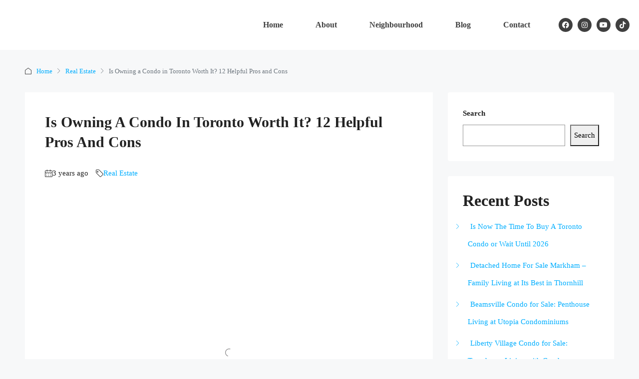

--- FILE ---
content_type: text/html; charset=UTF-8
request_url: https://seanmayers.com/owning-a-condo-in-toronto/
body_size: 53127
content:
<!doctype html><html lang="en-CA" prefix="og: https://ogp.me/ns#"><head><script data-no-optimize="1">var litespeed_docref=sessionStorage.getItem("litespeed_docref");litespeed_docref&&(Object.defineProperty(document,"referrer",{get:function(){return litespeed_docref}}),sessionStorage.removeItem("litespeed_docref"));</script> <meta charset="UTF-8" /><meta name="viewport" content="width=device-width, initial-scale=1.0" /><link rel="profile" href="https://gmpg.org/xfn/11" /><meta name="format-detection" content="telephone=no"><style>.houzez-library-modal-btn {margin-left: 5px;background: #35AAE1;vertical-align: top;font-size: 0 !important;}
		.houzez-library-modal-btn:before {content: '';width: 16px;height: 16px;background-image: url('https://seanmayers.com/wp-content/themes/houzez/img/studio-icon.png');background-position: center;background-size: contain;background-repeat: no-repeat;}
		#houzez-library-modal .houzez-elementor-template-library-template-name {text-align: right;flex: 1 0 0%;}
		.houzez-sync-btn {background: #28a745 !important;color: white !important;margin-right: 10px;}
		.houzez-sync-btn:hover {background: #218838 !important;}
		.houzez-notice {padding: 10px 15px;margin: 10px 0;border-radius: 4px;font-size: 14px;}
		.houzez-notice.houzez-success {background: #d4edda;color: #155724;border: 1px solid #c3e6cb;}
		.houzez-notice.houzez-error {background: #f8d7da;color: #721c24;border: 1px solid #f5c6cb;}
		.houzez-notice.houzez-info {background: #d1ecf1;color: #0c5460;border: 1px solid #bee5eb;}</style> <script id="google_gtagjs-js-consent-mode-data-layer" type="litespeed/javascript">window.dataLayer=window.dataLayer||[];function gtag(){dataLayer.push(arguments)}
gtag('consent','default',{"ad_personalization":"denied","ad_storage":"denied","ad_user_data":"denied","analytics_storage":"denied","functionality_storage":"denied","security_storage":"denied","personalization_storage":"denied","region":["AT","BE","BG","CH","CY","CZ","DE","DK","EE","ES","FI","FR","GB","GR","HR","HU","IE","IS","IT","LI","LT","LU","LV","MT","NL","NO","PL","PT","RO","SE","SI","SK"],"wait_for_update":500});window._googlesitekitConsentCategoryMap={"statistics":["analytics_storage"],"marketing":["ad_storage","ad_user_data","ad_personalization"],"functional":["functionality_storage","security_storage"],"preferences":["personalization_storage"]};window._googlesitekitConsents={"ad_personalization":"denied","ad_storage":"denied","ad_user_data":"denied","analytics_storage":"denied","functionality_storage":"denied","security_storage":"denied","personalization_storage":"denied","region":["AT","BE","BG","CH","CY","CZ","DE","DK","EE","ES","FI","FR","GB","GR","HR","HU","IE","IS","IT","LI","LT","LU","LV","MT","NL","NO","PL","PT","RO","SE","SI","SK"],"wait_for_update":500}</script> <title>Is Owning a Condo in Toronto Worth It? 12 Helpful Pros and Cons | Sean Mayers</title><meta name="description" content="Owning a condo in Toronto. Find out the top pros and cons of buying a condo in Toronto as first-time homebuyer or investor &amp; whether owning a condo is worth it"/><meta name="robots" content="follow, index, max-snippet:-1, max-video-preview:-1, max-image-preview:large"/><link rel="canonical" href="https://seanmayers.com/owning-a-condo-in-toronto/" /><meta property="og:locale" content="en_US" /><meta property="og:type" content="article" /><meta property="og:title" content="Is Owning a Condo in Toronto Worth It? 12 Helpful Pros and Cons | Sean Mayers" /><meta property="og:description" content="Owning a condo in Toronto. Find out the top pros and cons of buying a condo in Toronto as first-time homebuyer or investor &amp; whether owning a condo is worth it" /><meta property="og:url" content="https://seanmayers.com/owning-a-condo-in-toronto/" /><meta property="og:site_name" content="Sean Mayers | Toronto Real Estate Agent" /><meta property="article:publisher" content="https://www.facebook.com/Century21Sean" /><meta property="article:tag" content="condo living in toronto" /><meta property="article:tag" content="condominium living" /><meta property="article:tag" content="first time buyers" /><meta property="article:tag" content="owning a condo" /><meta property="article:tag" content="owning a condo in toronto" /><meta property="article:tag" content="toronto real estate" /><meta property="article:tag" content="toronto real estate market" /><meta property="article:section" content="Real Estate" /><meta property="og:updated_time" content="2025-03-18T11:54:42-04:00" /><meta property="og:image" content="https://seanmayers.com/wp-content/uploads/toronto-condo-buying.jpeg" /><meta property="og:image:secure_url" content="https://seanmayers.com/wp-content/uploads/toronto-condo-buying.jpeg" /><meta property="og:image:width" content="1024" /><meta property="og:image:height" content="768" /><meta property="og:image:alt" content="owning a condo in toronto" /><meta property="og:image:type" content="image/jpeg" /><meta property="article:published_time" content="2023-02-01T09:45:53-05:00" /><meta property="article:modified_time" content="2025-03-18T11:54:42-04:00" /><meta name="twitter:card" content="summary_large_image" /><meta name="twitter:title" content="Is Owning a Condo in Toronto Worth It? 12 Helpful Pros and Cons | Sean Mayers" /><meta name="twitter:description" content="Owning a condo in Toronto. Find out the top pros and cons of buying a condo in Toronto as first-time homebuyer or investor &amp; whether owning a condo is worth it" /><meta name="twitter:image" content="https://seanmayers.com/wp-content/uploads/toronto-condo-buying.jpeg" /><meta name="twitter:label1" content="Written by" /><meta name="twitter:data1" content="admin" /><meta name="twitter:label2" content="Time to read" /><meta name="twitter:data2" content="3 minutes" /> <script type="application/ld+json" class="rank-math-schema-pro">{"@context":"https://schema.org","@graph":[{"@type":"Place","@id":"https://seanmayers.com/#place","address":{"@type":"PostalAddress","streetAddress":"1291 Queen St W","addressLocality":"Toronto","addressRegion":"Ontario","postalCode":"M6K 1L6","addressCountry":"CA"}},{"@type":["RealEstateAgent","Organization"],"@id":"https://seanmayers.com/#organization","name":"Sean Mayers | Toronto Real Estate Agent","url":"https://seanmayers.com","sameAs":["https://www.facebook.com/Century21Sean","https://www.instagram.com/century21sean/","https://www.tiktok.com/@century21sean","https://www.youtube.com/channel/UC3qMwTmEwxr6uS5zUIKKrBw"],"address":{"@type":"PostalAddress","streetAddress":"1291 Queen St W","addressLocality":"Toronto","addressRegion":"Ontario","postalCode":"M6K 1L6","addressCountry":"CA"},"logo":{"@type":"ImageObject","@id":"https://seanmayers.com/#logo","url":"https://seanmayers.com/wp-content/uploads/Sean-Mayers-and-Century21-logo-1.png","contentUrl":"https://seanmayers.com/wp-content/uploads/Sean-Mayers-and-Century21-logo-1.png","caption":"Sean Mayers | Toronto Real Estate Agent","inLanguage":"en-CA","width":"600","height":"91"},"openingHours":["Monday,Tuesday,Wednesday,Thursday,Friday,Saturday,Sunday 09:00-17:00"],"location":{"@id":"https://seanmayers.com/#place"},"image":{"@id":"https://seanmayers.com/#logo"},"telephone":"416-849-5360"},{"@type":"WebSite","@id":"https://seanmayers.com/#website","url":"https://seanmayers.com","name":"Sean Mayers | Toronto Real Estate Agent","alternateName":"Sean Mayers | Toronto Realtor","publisher":{"@id":"https://seanmayers.com/#organization"},"inLanguage":"en-CA"},{"@type":"ImageObject","@id":"https://seanmayers.com/wp-content/uploads/toronto-condo-buying.jpeg","url":"https://seanmayers.com/wp-content/uploads/toronto-condo-buying.jpeg","width":"1024","height":"768","caption":"owning a condo in toronto","inLanguage":"en-CA"},{"@type":"BreadcrumbList","@id":"https://seanmayers.com/owning-a-condo-in-toronto/#breadcrumb","itemListElement":[{"@type":"ListItem","position":"1","item":{"@id":"https://seanmayers.com","name":"Home"}},{"@type":"ListItem","position":"2","item":{"@id":"https://seanmayers.com/owning-a-condo-in-toronto/","name":"Is Owning a Condo in Toronto Worth It? 12 Helpful Pros and Cons"}}]},{"@type":"WebPage","@id":"https://seanmayers.com/owning-a-condo-in-toronto/#webpage","url":"https://seanmayers.com/owning-a-condo-in-toronto/","name":"Is Owning a Condo in Toronto Worth It? 12 Helpful Pros and Cons | Sean Mayers","datePublished":"2023-02-01T09:45:53-05:00","dateModified":"2025-03-18T11:54:42-04:00","isPartOf":{"@id":"https://seanmayers.com/#website"},"primaryImageOfPage":{"@id":"https://seanmayers.com/wp-content/uploads/toronto-condo-buying.jpeg"},"inLanguage":"en-CA","breadcrumb":{"@id":"https://seanmayers.com/owning-a-condo-in-toronto/#breadcrumb"}},{"@type":"Person","@id":"https://seanmayers.com/author/admin/","name":"admin","url":"https://seanmayers.com/author/admin/","image":{"@type":"ImageObject","@id":"https://seanmayers.com/wp-content/litespeed/avatar/fa917ae12164e949a092acc53d01884e.jpg?ver=1769896551","url":"https://seanmayers.com/wp-content/litespeed/avatar/fa917ae12164e949a092acc53d01884e.jpg?ver=1769896551","caption":"admin","inLanguage":"en-CA"},"sameAs":["https://seanmayers.com"],"worksFor":{"@id":"https://seanmayers.com/#organization"}},{"@type":"BlogPosting","headline":"Is Owning a Condo in Toronto Worth It? 12 Helpful Pros and Cons | Sean Mayers","keywords":"owning a condo in toronto","datePublished":"2023-02-01T09:45:53-05:00","dateModified":"2025-03-18T11:54:42-04:00","author":{"@id":"https://seanmayers.com/author/admin/","name":"admin"},"publisher":{"@id":"https://seanmayers.com/#organization"},"description":"Owning a condo in Toronto. Find out the top pros and cons of buying a condo in Toronto as first-time homebuyer or investor &amp; whether owning a condo is worth it","name":"Is Owning a Condo in Toronto Worth It? 12 Helpful Pros and Cons | Sean Mayers","@id":"https://seanmayers.com/owning-a-condo-in-toronto/#richSnippet","isPartOf":{"@id":"https://seanmayers.com/owning-a-condo-in-toronto/#webpage"},"image":{"@id":"https://seanmayers.com/wp-content/uploads/toronto-condo-buying.jpeg"},"inLanguage":"en-CA","mainEntityOfPage":{"@id":"https://seanmayers.com/owning-a-condo-in-toronto/#webpage"}}]}</script> <link rel='dns-prefetch' href='//widget.tagembed.com' /><link rel='dns-prefetch' href='//js.hs-scripts.com' /><link rel='dns-prefetch' href='//www.googletagmanager.com' /><link rel='dns-prefetch' href='//fonts.googleapis.com' /><link rel='dns-prefetch' href='//pagead2.googlesyndication.com' /><link rel='preconnect' href='https://fonts.gstatic.com' crossorigin /><link rel="alternate" type="application/rss+xml" title="Sean Mayers &raquo; Feed" href="https://seanmayers.com/feed/" /><link rel="alternate" type="application/rss+xml" title="Sean Mayers &raquo; Comments Feed" href="https://seanmayers.com/comments/feed/" /><link rel="alternate" type="application/rss+xml" title="Sean Mayers &raquo; Is Owning a Condo in Toronto Worth It? 12 Helpful Pros and Cons Comments Feed" href="https://seanmayers.com/owning-a-condo-in-toronto/feed/" /><link rel="alternate" title="oEmbed (JSON)" type="application/json+oembed" href="https://seanmayers.com/wp-json/oembed/1.0/embed?url=https%3A%2F%2Fseanmayers.com%2Fowning-a-condo-in-toronto%2F" /><link rel="alternate" title="oEmbed (XML)" type="text/xml+oembed" href="https://seanmayers.com/wp-json/oembed/1.0/embed?url=https%3A%2F%2Fseanmayers.com%2Fowning-a-condo-in-toronto%2F&#038;format=xml" /><style id='wp-img-auto-sizes-contain-inline-css' type='text/css'>img:is([sizes=auto i],[sizes^="auto," i]){contain-intrinsic-size:3000px 1500px}
/*# sourceURL=wp-img-auto-sizes-contain-inline-css */</style><style id="litespeed-ccss">.wp-block-group{box-sizing:border-box}.wp-block-latest-posts{box-sizing:border-box}.wp-block-latest-posts.wp-block-latest-posts__list{list-style:none;padding-left:0}.wp-block-latest-posts.wp-block-latest-posts__list li{clear:both}ol,ul{box-sizing:border-box}.wp-block-search__button{margin-left:10px;word-break:normal}.wp-block-search__inside-wrapper{display:flex;flex:auto;flex-wrap:nowrap;max-width:100%}.wp-block-search__label{width:100%}.wp-block-search__input{-webkit-appearance:initial;appearance:none;border:1px solid #949494;flex-grow:1;margin-left:0;margin-right:0;min-width:3rem;padding:8px;text-decoration:unset!important}:root{--wp--preset--font-size--normal:16px;--wp--preset--font-size--huge:42px}body{--wp--preset--color--black:#000;--wp--preset--color--cyan-bluish-gray:#abb8c3;--wp--preset--color--white:#fff;--wp--preset--color--pale-pink:#f78da7;--wp--preset--color--vivid-red:#cf2e2e;--wp--preset--color--luminous-vivid-orange:#ff6900;--wp--preset--color--luminous-vivid-amber:#fcb900;--wp--preset--color--light-green-cyan:#7bdcb5;--wp--preset--color--vivid-green-cyan:#00d084;--wp--preset--color--pale-cyan-blue:#8ed1fc;--wp--preset--color--vivid-cyan-blue:#0693e3;--wp--preset--color--vivid-purple:#9b51e0;--wp--preset--gradient--vivid-cyan-blue-to-vivid-purple:linear-gradient(135deg,rgba(6,147,227,1) 0%,#9b51e0 100%);--wp--preset--gradient--light-green-cyan-to-vivid-green-cyan:linear-gradient(135deg,#7adcb4 0%,#00d082 100%);--wp--preset--gradient--luminous-vivid-amber-to-luminous-vivid-orange:linear-gradient(135deg,rgba(252,185,0,1) 0%,rgba(255,105,0,1) 100%);--wp--preset--gradient--luminous-vivid-orange-to-vivid-red:linear-gradient(135deg,rgba(255,105,0,1) 0%,#cf2e2e 100%);--wp--preset--gradient--very-light-gray-to-cyan-bluish-gray:linear-gradient(135deg,#eee 0%,#a9b8c3 100%);--wp--preset--gradient--cool-to-warm-spectrum:linear-gradient(135deg,#4aeadc 0%,#9778d1 20%,#cf2aba 40%,#ee2c82 60%,#fb6962 80%,#fef84c 100%);--wp--preset--gradient--blush-light-purple:linear-gradient(135deg,#ffceec 0%,#9896f0 100%);--wp--preset--gradient--blush-bordeaux:linear-gradient(135deg,#fecda5 0%,#fe2d2d 50%,#6b003e 100%);--wp--preset--gradient--luminous-dusk:linear-gradient(135deg,#ffcb70 0%,#c751c0 50%,#4158d0 100%);--wp--preset--gradient--pale-ocean:linear-gradient(135deg,#fff5cb 0%,#b6e3d4 50%,#33a7b5 100%);--wp--preset--gradient--electric-grass:linear-gradient(135deg,#caf880 0%,#71ce7e 100%);--wp--preset--gradient--midnight:linear-gradient(135deg,#020381 0%,#2874fc 100%);--wp--preset--font-size--small:13px;--wp--preset--font-size--medium:20px;--wp--preset--font-size--large:36px;--wp--preset--font-size--x-large:42px;--wp--preset--spacing--20:.44rem;--wp--preset--spacing--30:.67rem;--wp--preset--spacing--40:1rem;--wp--preset--spacing--50:1.5rem;--wp--preset--spacing--60:2.25rem;--wp--preset--spacing--70:3.38rem;--wp--preset--spacing--80:5.06rem;--wp--preset--shadow--natural:6px 6px 9px rgba(0,0,0,.2);--wp--preset--shadow--deep:12px 12px 50px rgba(0,0,0,.4);--wp--preset--shadow--sharp:6px 6px 0px rgba(0,0,0,.2);--wp--preset--shadow--outlined:6px 6px 0px -3px rgba(255,255,255,1),6px 6px rgba(0,0,0,1);--wp--preset--shadow--crisp:6px 6px 0px rgba(0,0,0,1)}body{--extendify--spacing--large:var(--wp--custom--spacing--large,clamp(2em,8vw,8em))!important;--wp--preset--font-size--ext-small:1rem!important;--wp--preset--font-size--ext-medium:1.125rem!important;--wp--preset--font-size--ext-large:clamp(1.65rem,3.5vw,2.15rem)!important;--wp--preset--font-size--ext-x-large:clamp(3rem,6vw,4.75rem)!important;--wp--preset--font-size--ext-xx-large:clamp(3.25rem,7.5vw,5.75rem)!important;--wp--preset--color--black:#000!important;--wp--preset--color--white:#fff!important}body{--extendify--spacing--large:var(--wp--custom--spacing--large,clamp(2em,8vw,8em))!important;--wp--preset--font-size--ext-small:1rem!important;--wp--preset--font-size--ext-medium:1.125rem!important;--wp--preset--font-size--ext-large:clamp(1.65rem,3.5vw,2.15rem)!important;--wp--preset--font-size--ext-x-large:clamp(3rem,6vw,4.75rem)!important;--wp--preset--font-size--ext-xx-large:clamp(3.25rem,7.5vw,5.75rem)!important;--wp--preset--color--black:#000!important;--wp--preset--color--white:#fff!important}:root{--blue:#007bff;--indigo:#6610f2;--purple:#6f42c1;--pink:#e83e8c;--red:#dc3545;--orange:#fd7e14;--yellow:#ffc107;--green:#28a745;--teal:#20c997;--cyan:#17a2b8;--white:#fff;--gray:#6c757d;--gray-dark:#343a40;--primary:#007bff;--secondary:#6c757d;--success:#28a745;--info:#17a2b8;--warning:#ffc107;--danger:#dc3545;--light:#f8f9fa;--dark:#343a40;--breakpoint-xs:0;--breakpoint-sm:576px;--breakpoint-md:768px;--breakpoint-lg:992px;--breakpoint-xl:1200px;--font-family-sans-serif:-apple-system,BlinkMacSystemFont,"Segoe UI",Roboto,"Helvetica Neue",Arial,"Noto Sans",sans-serif,"Apple Color Emoji","Segoe UI Emoji","Segoe UI Symbol","Noto Color Emoji";--font-family-monospace:SFMono-Regular,Menlo,Monaco,Consolas,"Liberation Mono","Courier New",monospace}*,:after,:before{box-sizing:border-box}html{font-family:sans-serif;line-height:1.15;-webkit-text-size-adjust:100%}article,aside,main,nav,section{display:block}body{margin:0;font-family:-apple-system,BlinkMacSystemFont,"Segoe UI",Roboto,"Helvetica Neue",Arial,"Noto Sans",sans-serif,"Apple Color Emoji","Segoe UI Emoji","Segoe UI Symbol","Noto Color Emoji";font-size:1rem;font-weight:400;line-height:1.5;color:#212529;text-align:left;background-color:#fff}h1,h2,h5{margin-top:0;margin-bottom:.5rem}p{margin-top:0;margin-bottom:1rem}ol,ul{margin-top:0;margin-bottom:1rem}ul ul{margin-bottom:0}strong{font-weight:bolder}a{color:#007bff;text-decoration:none;background-color:transparent}img{vertical-align:middle;border-style:none}label{display:inline-block;margin-bottom:.5rem}button{border-radius:0}button,input{margin:0;font-family:inherit;font-size:inherit;line-height:inherit}button,input{overflow:visible}button{text-transform:none}[type=button],[type=submit],button{-webkit-appearance:button}[type=button]::-moz-focus-inner,[type=submit]::-moz-focus-inner,button::-moz-focus-inner{padding:0;border-style:none}input[type=checkbox]{box-sizing:border-box;padding:0}[type=search]{outline-offset:-2px;-webkit-appearance:none}[type=search]::-webkit-search-decoration{-webkit-appearance:none}::-webkit-file-upload-button{font:inherit;-webkit-appearance:button}h1,h2,h5{margin-bottom:.5rem;font-weight:500;line-height:1.2}h1{font-size:2.5rem}h2{font-size:2rem}h5{font-size:1.25rem}.list-unstyled{padding-left:0;list-style:none}.list-inline{padding-left:0;list-style:none}.list-inline-item{display:inline-block}.list-inline-item:not(:last-child){margin-right:.5rem}.img-fluid{max-width:100%;height:auto}.container{width:100%;padding-right:15px;padding-left:15px;margin-right:auto;margin-left:auto}@media (min-width:576px){.container{max-width:540px}}@media (min-width:768px){.container{max-width:720px}}@media (min-width:992px){.container{max-width:960px}}@media (min-width:1200px){.container{max-width:1140px}}@media (min-width:576px){.container{max-width:540px}}@media (min-width:768px){.container{max-width:720px}}@media (min-width:992px){.container{max-width:960px}}@media (min-width:1200px){.container{max-width:1140px}}.row{display:-ms-flexbox;display:flex;-ms-flex-wrap:wrap;flex-wrap:wrap;margin-right:-15px;margin-left:-15px}.col-lg-4,.col-lg-8,.col-md-12{position:relative;width:100%;padding-right:15px;padding-left:15px}@media (min-width:768px){.col-md-12{-ms-flex:0 0 100%;flex:0 0 100%;max-width:100%}}@media (min-width:992px){.col-lg-4{-ms-flex:0 0 33.333333%;flex:0 0 33.333333%;max-width:33.333333%}.col-lg-8{-ms-flex:0 0 66.666667%;flex:0 0 66.666667%;max-width:66.666667%}}.form-control{display:block;width:100%;height:calc(1.5em + .75rem + 2px);padding:.375rem .75rem;font-size:1rem;font-weight:400;line-height:1.5;color:#495057;background-color:#fff;background-clip:padding-box;border:1px solid #ced4da;border-radius:.25rem}.form-control::-ms-expand{background-color:transparent;border:0}.form-control:-moz-focusring{color:transparent;text-shadow:0 0 0 #495057}.form-control::-webkit-input-placeholder{color:#6c757d;opacity:1}.form-control::-moz-placeholder{color:#6c757d;opacity:1}.form-control:-ms-input-placeholder{color:#6c757d;opacity:1}.form-control::-ms-input-placeholder{color:#6c757d;opacity:1}.form-group{margin-bottom:1rem}.btn{display:inline-block;font-weight:400;color:#212529;text-align:center;vertical-align:middle;background-color:transparent;border:1px solid transparent;padding:.375rem .75rem;font-size:1rem;line-height:1.5;border-radius:.25rem}.btn-primary{color:#fff;background-color:#007bff;border-color:#007bff}.btn-block{display:block;width:100%}.fade:not(.show){opacity:0}.dropdown{position:relative}.dropdown-toggle{white-space:nowrap}.dropdown-toggle:after{display:inline-block;margin-left:.255em;vertical-align:.255em;content:"";border-top:.3em solid;border-right:.3em solid transparent;border-bottom:0;border-left:.3em solid transparent}.dropdown-menu{position:absolute;top:100%;left:0;z-index:1000;display:none;float:left;min-width:10rem;padding:.5rem 0;margin:.125rem 0 0;font-size:1rem;color:#212529;text-align:left;list-style:none;background-color:#fff;background-clip:padding-box;border:1px solid rgba(0,0,0,.15);border-radius:.25rem}.dropdown-item{display:block;width:100%;padding:.25rem 1.5rem;clear:both;font-weight:400;color:#212529;text-align:inherit;white-space:nowrap;background-color:transparent;border:0}.nav{display:-ms-flexbox;display:flex;-ms-flex-wrap:wrap;flex-wrap:wrap;padding-left:0;margin-bottom:0;list-style:none}.nav-link{display:block;padding:.5rem 1rem}.nav-tabs{border-bottom:1px solid #dee2e6}.nav-tabs .nav-item{margin-bottom:-1px}.nav-tabs .nav-link{border:1px solid transparent;border-top-left-radius:.25rem;border-top-right-radius:.25rem}.tab-content>.tab-pane{display:none}.navbar{position:relative;display:-ms-flexbox;display:flex;-ms-flex-wrap:wrap;flex-wrap:wrap;-ms-flex-align:center;align-items:center;-ms-flex-pack:justify;justify-content:space-between;padding:.5rem 1rem}.navbar-nav{display:-ms-flexbox;display:flex;-ms-flex-direction:column;flex-direction:column;padding-left:0;margin-bottom:0;list-style:none}.navbar-nav .nav-link{padding-right:0;padding-left:0}.navbar-nav .dropdown-menu{position:static;float:none}.breadcrumb{display:-ms-flexbox;display:flex;-ms-flex-wrap:wrap;flex-wrap:wrap;padding:.75rem 1rem;margin-bottom:1rem;list-style:none;background-color:#e9ecef;border-radius:.25rem}.breadcrumb-item{display:-ms-flexbox;display:flex}.breadcrumb-item+.breadcrumb-item{padding-left:.5rem}.breadcrumb-item+.breadcrumb-item:before{display:inline-block;padding-right:.5rem;color:#6c757d;content:"/"}.breadcrumb-item.active{color:#6c757d}.close{float:right;font-size:1.5rem;font-weight:700;line-height:1;color:#000;text-shadow:0 1px 0 #fff;opacity:.5}button.close{padding:0;background-color:transparent;border:0}.modal{position:fixed;top:0;left:0;z-index:1050;display:none;width:100%;height:100%;overflow:hidden;outline:0}.modal-dialog{position:relative;width:auto;margin:.5rem}.modal.fade .modal-dialog{-webkit-transform:translate(0,-50px);transform:translate(0,-50px)}.modal-dialog-centered{display:-ms-flexbox;display:flex;-ms-flex-align:center;align-items:center;min-height:calc(100% - 1rem)}.modal-dialog-centered:before{display:block;height:calc(100vh - 1rem);height:-webkit-min-content;height:-moz-min-content;height:min-content;content:""}.modal-content{position:relative;display:-ms-flexbox;display:flex;-ms-flex-direction:column;flex-direction:column;width:100%;background-color:#fff;background-clip:padding-box;border:1px solid rgba(0,0,0,.2);border-radius:.3rem;outline:0}.modal-header{display:-ms-flexbox;display:flex;-ms-flex-align:start;align-items:flex-start;-ms-flex-pack:justify;justify-content:space-between;padding:1rem;border-bottom:1px solid #dee2e6;border-top-left-radius:calc(.3rem - 1px);border-top-right-radius:calc(.3rem - 1px)}.modal-header .close{padding:1rem;margin:-1rem -1rem -1rem auto}.modal-title{margin-bottom:0;line-height:1.5}.modal-body{position:relative;-ms-flex:1 1 auto;flex:1 1 auto;padding:1rem}@media (min-width:576px){.modal-dialog{max-width:500px;margin:1.75rem auto}.modal-dialog-centered{min-height:calc(100% - 3.5rem)}.modal-dialog-centered:before{height:calc(100vh - 3.5rem);height:-webkit-min-content;height:-moz-min-content;height:min-content}}.d-flex{display:-ms-flexbox!important;display:flex!important}.flex-grow-1{-ms-flex-positive:1!important;flex-grow:1!important}.mr-1{margin-right:.25rem!important}.mb-2{margin-bottom:.5rem!important}.fab{-moz-osx-font-smoothing:grayscale;-webkit-font-smoothing:antialiased;display:inline-block;font-style:normal;font-variant:normal;text-rendering:auto;line-height:1}.fa-facebook:before{content:"\f09a"}.fa-instagram:before{content:"\f16d"}.fa-tiktok:before{content:"\e07b"}.fa-youtube:before{content:"\f167"}.fab{font-family:"Font Awesome 5 Brands"}.fab{font-weight:400}.houzez-icon{font-family:houzez-iconfont!important;speak:none;font-style:normal;font-weight:400;font-variant:normal;text-transform:none;line-height:1;-webkit-font-smoothing:antialiased;-moz-osx-font-smoothing:grayscale}.icon-messages-bubble:before{content:"\e92a"}.icon-calendar-3:before{content:"\e917"}.icon-move-left-right:before{content:"\e92c"}.icon-tags:before{content:"\e943"}.control{display:block;position:relative;padding-left:30px;margin-bottom:15px;font-size:18px}.control input{position:absolute;z-index:-1;opacity:0}.control__indicator{position:absolute;top:2px;left:0;height:20px;width:20px;background:#e6e6e6}.control__indicator:after{content:'';position:absolute;display:none}.control.control--checkbox{line-height:22px}.control--checkbox .control__indicator:after{left:8px;top:4px;width:3px;height:8px;border:solid #fff;border-width:0 2px 2px 0;-webkit-transform:rotate(45deg);transform:rotate(45deg)}.nav-mobile .main-nav .nav-item .dropdown-menu,.nav-mobile .main-nav .nav-item,.btn-full-width{width:100%}.login-form-wrap .form-group-field,.login-register-form .modal-header .close span,.widget ul:not(.item-amenities):not(.item-price-wrap):not(.contact-list):not(.dropdown-menu):not(.nav-tabs) li a,.nav-mobile .main-nav .nav-item a,.main-nav .nav-item,.btn-google-plus-lined,.btn-loader{position:relative}.login-form-wrap .form-group-field:after,.widget ul:not(.item-amenities):not(.item-price-wrap):not(.contact-list):not(.dropdown-menu):not(.nav-tabs) li a:before,.compare-property-label .compare-label,.compare-property-label,.nav-mobile .main-nav .nav-item .dropdown-menu,.btn-google-plus-lined .google-icon{position:absolute}.property-lightbox .modal,.compare-property-label .compare-label,.nav-mobile .main-nav .nav-item a,.main-nav .dropdown-menu{display:block}.login-form-wrap .form-group-field:after,label{display:inline-block}.widget ul:not(.item-amenities):not(.item-price-wrap):not(.contact-list):not(.dropdown-menu):not(.nav-tabs) li:before,.widget ul:not(.item-amenities):not(.item-price-wrap):not(.contact-list):not(.dropdown-menu):not(.nav-tabs) li:after{display:table}.btn-loader{display:none}.control__indicator{background-color:transparent}.control__indicator{background-color:#fff}.property-lightbox .modal-content,.main-nav .dropdown-menu,.main-nav .dropdown-toggle:after{border:none}.login-register-tabs .nav-link,.main-nav .dropdown-menu{border-radius:0}.login-form-wrap,.widget-wrap{border-radius:4px}.login-register-form .modal-header .close,.widget ul:not(.item-amenities):not(.item-price-wrap):not(.contact-list):not(.dropdown-menu):not(.nav-tabs),.widget-wrap:first-of-type,.post-header-wrap .author-meta,.breadcrumb,.main-nav .dropdown-menu{margin:0}.social-login-wrap,.form-tools{margin-top:20px}.widget-wrap{margin-top:30px}.login-form-wrap .form-group,.form-tools .control{margin-bottom:0}.social-login-wrap .btn:first-of-type{margin-bottom:10px}.form-tools{margin-bottom:20px}.post-title-wrap h1,.post-wrap,.sidebar-wrap{margin-bottom:30px}.login-register-form .modal-header,.widget ul:not(.item-amenities):not(.item-price-wrap):not(.contact-list):not(.dropdown-menu):not(.nav-tabs),.breadcrumb,.main-nav .dropdown-menu,.navbar,.dropdown-menu{padding:0}.widget ul:not(.item-amenities):not(.item-price-wrap):not(.contact-list):not(.dropdown-menu):not(.nav-tabs) li a:before,.nav-mobile .main-nav .nav-item .dropdown-menu{left:0}.control__indicator{top:0}.nav-mobile .main-nav .nav-item a,.main-nav .nav-item{z-index:2}.main-nav .dropdown-menu,.dropdown-menu{-webkit-box-shadow:0 2px 4px rgba(0,0,0,.1);box-shadow:0 2px 4px rgba(0,0,0,.1)}.login-register-tabs .nav-link,.widget ul:not(.item-amenities):not(.item-price-wrap):not(.contact-list):not(.dropdown-menu):not(.nav-tabs) li a{font-weight:500}strong,label{font-weight:600}.widget ul:not(.item-amenities):not(.item-price-wrap):not(.contact-list):not(.dropdown-menu):not(.nav-tabs) li{*zoom:1}.widget ul:not(.item-amenities):not(.item-price-wrap):not(.contact-list):not(.dropdown-menu):not(.nav-tabs) li:before,.widget ul:not(.item-amenities):not(.item-price-wrap):not(.contact-list):not(.dropdown-menu):not(.nav-tabs) li:after{content:" ";width:100%}.widget ul:not(.item-amenities):not(.item-price-wrap):not(.contact-list):not(.dropdown-menu):not(.nav-tabs) li:after{clear:both}.btn-loader{top:2px;width:16px;height:16px;margin-right:15px}.btn-loader:after{content:" ";display:block;width:16px;height:16px;margin:1px;border-radius:50%;border:2px solid #fff;border-color:#fff transparent;-webkit-animation:btn-loader 1.2s linear infinite;animation:btn-loader 1.2s linear infinite}@-webkit-keyframes btn-loader{0%{-webkit-transform:rotate(0deg);transform:rotate(0deg)}100%{-webkit-transform:rotate(360deg);transform:rotate(360deg)}}@keyframes btn-loader{0%{-webkit-transform:rotate(0deg);transform:rotate(0deg)}100%{-webkit-transform:rotate(360deg);transform:rotate(360deg)}}body{overflow-x:hidden;text-rendering:optimizeLegibility;-webkit-font-smoothing:auto;-moz-osx-font-smoothing:grayscale}label{padding-bottom:10px;margin-bottom:0}.btn{padding:0 15px;font-weight:500;line-height:40px;white-space:nowrap}.btn-grey-outlined{border-radius:4px!important;background-color:transparent;border-color:#cdd1d4;color:#5c6872}.btn-google-plus-lined{height:50px;background-color:#4285f4;border:none;color:#fff;padding-left:70px;padding-right:8px;text-align:left;border-radius:1px}.btn-google-plus-lined .google-icon{width:48px;height:48px;background-color:#fff;padding:15px;left:1px;top:1px}.btn-facebook-login{background:#506dab url(/wp-content/themes/houzez/img/f_logo.png) no-repeat 13px 50%;background-size:24px;borrder:1px solid #506dab;color:#fff;height:50px}.form-control{height:42px}.form-control{font-weight:400;border:1px solid;border-color:#dce0e0}.dropdown-menu{border-color:#dce0e0}.control{color:#a1a7a8;min-height:24px;font-size:14px;font-weight:500;line-height:24px}.control__indicator{border:1px solid #dce0e0;border-radius:2px}.control--checkbox .control__indicator:after{left:6px;top:2px;width:6px;height:10px}input[type=checkbox]{margin:6px 0 0}@media (min-width:768px){.container{max-width:750px}}@media (min-width:992px){.container{max-width:970px}}@media (min-width:1200px){.container{max-width:1170px}}@media (min-width:992px){.bt-content-wrap{width:70%;max-width:70%;-webkit-box-flex:0;-ms-flex:0 0 70%;flex:0 0 70%;margin-bottom:30px}}@media (min-width:992px){.bt-sidebar-wrap{width:30%;max-width:30%;-webkit-box-flex:0;-ms-flex:0 0 30%;flex:0 0 30%}}.main-nav .navbar-nav{padding-right:15px}.main-nav .dropdown-toggle:after{display:inline-block;vertical-align:middle;margin-left:10px;font-family:"houzez-iconfont";content:"";vertical-align:unset;font-size:10px;font-weight:700}.main-nav .dropdown-item{padding:15px;line-height:1.5;min-width:250px}.main-nav .dropdown-item:after{-webkit-transform:rotate(-90deg);-ms-transform:rotate(-90deg);transform:rotate(-90deg);margin-top:3px}.main-nav .nav-link{padding-top:0;padding-bottom:0}@media (min-width:1200px){.main-nav .nav-link{padding-right:15px!important;padding-left:15px!important}}.main-nav .dropdown-menu{visibility:hidden;opacity:0;top:100%}@media (max-width:991.98px){.slideout-menu{position:fixed;left:0;top:0;bottom:0;right:0;z-index:0;width:256px;overflow-y:scroll;-webkit-overflow-scrolling:touch;display:none;margin-bottom:71px}}@media (max-width:991.98px){.slideout-menu-left{left:0}}@media (max-width:991.98px){.slideout-menu-right{right:0;left:auto}}@media (min-width:992px){.nav-mobile{display:none}}.nav-mobile .main-nav .dropdown-toggle:after{margin-left:0;float:none}.nav-mobile .main-nav .navbar-nav{padding-right:0}.nav-mobile .main-nav .nav-item{display:block}.nav-mobile .main-nav .nav-item .nav-mobile-trigger{position:absolute;height:56px;width:56px;line-height:56px;top:0;right:0;z-index:2;text-align:center}.nav-mobile .main-nav .nav-item .dropdown-menu{z-index:1;-webkit-box-shadow:none;box-shadow:none}.nav-mobile .main-nav .nav-item .dropdown-menu .nav-item>a{padding:15px 15px 15px 40px}.nav-mobile .main-nav .nav-item a{border-bottom:1px solid;padding:15px}.breadcrumb{font-size:13px;background-color:transparent}@media (max-width:767.98px){.breadcrumb{font-size:12px}}.breadcrumb-item+.breadcrumb-item:before{content:"";font-family:"houzez-iconfont";font-size:10px}.page-title-wrap{padding:30px 0}@media (max-width:767.98px){.page-title-wrap{padding:15px 0}}.compare-property-panel{background-color:#fff;position:fixed;padding:20px 15px 20px 20px;border-left:1px solid #dce0e0}.compare-property-panel-vertical{width:300px;height:100%;top:0;z-index:100}.compare-property-panel-right{right:-300px}.compare-property-label{background-color:#636363;width:40px;height:40px;line-height:40px;top:50%;left:-40px;text-align:center;color:#fff;border-radius:4px 0 0 4px;border:none}.compare-property-label .compare-label{background-color:#85c341;font-size:11px;font-weight:700;width:16px;height:16px;line-height:16px;border-radius:50%;top:-5px;left:-5px}.property-lightbox .modal{visibility:hidden}.property-lightbox .modal-dialog{max-width:100%;width:1170px;overflow:hidden}@media (max-width:1199.98px){.property-lightbox .modal-dialog{max-width:100%;width:972px}}@media (max-width:991.98px){.property-lightbox .modal-dialog{max-width:100%;width:760px}}@media (max-width:767.98px){.property-lightbox .modal-dialog{width:100%;height:100%;margin:0}}@media (max-width:767.98px){.property-lightbox .modal-content{height:100%;border-radius:0;background-color:#2d2d2d}}.post-wrap{background-color:#fff}.post-header-wrap{padding:40px}@media (max-width:767.98px){.post-header-wrap{padding:20px}}.author-meta li:not(:last-child){margin-right:15px}@media (max-width:767.98px){.author-meta li:not(:last-child){margin-right:10px}}@media (max-width:767.98px){.post-title-wrap h1{margin-bottom:20px}}.post-title-wrap h1{font-size:30px;line-height:40px}.post-wrap img{max-width:100%;height:auto}.widget-wrap{padding:30px;background-color:#fff}.widget ul:not(.item-amenities):not(.item-price-wrap):not(.contact-list):not(.dropdown-menu):not(.nav-tabs){list-style:none}.widget ul:not(.item-amenities):not(.item-price-wrap):not(.contact-list):not(.dropdown-menu):not(.nav-tabs) li{line-height:35px;padding:0 0 0 10px}.widget ul:not(.item-amenities):not(.item-price-wrap):not(.contact-list):not(.dropdown-menu):not(.nav-tabs) li a{padding-left:15px;padding-top:0;padding-bottom:0;margin-left:-10px}.widget ul:not(.item-amenities):not(.item-price-wrap):not(.contact-list):not(.dropdown-menu):not(.nav-tabs) li a:before{content:"";font-family:"houzez-iconfont";font-size:10px}div#login-register-form{z-index:9999}.login-register-form .modal-content{border:none}.login-register-form .modal-dialog{max-width:430px}.login-register-form .modal-header{overflow:hidden;border:none;border-radius:4px 4px 0 0}.login-register-form .modal-header .close{padding:15px 20px;color:#fff;opacity:1;text-shadow:none;border-left:1px solid rgba(255,255,255,.2)}.login-register-form .modal-header .close span{top:-2px}.login-register-form .modal-header .login-register-tabs .nav-link,.login-register-form .modal-header .login-register-tabs .nav-tabs{border:none}.login-register-form .modal-header .login-register-tabs .nav-link{border-right:1px solid;border-color:rgba(255,255,255,.2);padding:15px 30px;color:#fff}.login-register-form .modal-body{padding:30px}.form-tools .control{color:#636363}.form-tools a{min-height:24px;font-size:14px;font-weight:500}.login-form-wrap{background-color:#fff;border:1px solid #dce0e0}.login-form-wrap .form-group-field:after{font-family:"houzez-iconfont";color:#636363;top:10px;left:18px}.login-form-wrap .form-group-field input{padding-left:42px;border:none}.login-form-wrap .form-group{border-bottom:1px solid #dce0e0}.login-form-wrap .form-group:last-of-type{border-bottom:none}.login-form-wrap .username-field:after{content:""}.login-form-wrap .password-field:after{content:""}.dropdown-toggle:after{margin-left:15px}.modal{z-index:1080}.elementor-form-fields-wrapper .elementor-field-group .elementor-field-textual::-webkit-input-placeholder{opacity:1}.elementor-form-fields-wrapper .elementor-field-group .elementor-field-textual::-moz-placeholder{opacity:1}.elementor-form-fields-wrapper .elementor-field-group .elementor-field-textual:-ms-input-placeholder{opacity:1}.elementor-form-fields-wrapper .elementor-field-group .elementor-field-textual::-ms-input-placeholder{opacity:1}.elementor-form-fields-wrapper .elementor-field-group .elementor-field-textual::-webkit-input-placeholder{opacity:1}a{color:#00aeff}.login-register-form .modal-header{background-color:#00aeff}.btn-primary{color:#fff;background-color:#00aeff;border-color:#00aeff}#main-wrap,body{background-color:#f8f8f8}.form-control,body{color:#222}.main-nav .navbar-nav .nav-item .dropdown-menu{background-color:#fff}.main-nav .navbar-nav .nav-item .nav-item a{color:#004274;border-bottom:1px solid #dce0e0}.nav-mobile .main-nav,.nav-mobile .navi-login-register{background-color:#fff}.nav-mobile .main-nav .nav-item a{color:#004274;border-color:#dce0e0;background-color:#fff}.form-control::-webkit-input-placeholder{color:#a1a7a8}.control--checkbox{color:#222}body{font-family:Roboto,sans-serif;font-size:15px;line-height:25px;font-weight:300;text-align:left;text-transform:none}.btn{font-family:Roboto,sans-serif;font-size:15px;font-weight:500}.form-control{font-family:Roboto,sans-serif;font-size:15px;font-weight:400}label,strong{font-weight:600}.dropdown-menu,.main-nav{font-family:Roboto,sans-serif;font-size:14px;font-weight:500;text-align:left;text-transform:none}h1,h2,h5{font-family:Roboto,sans-serif;font-weight:500;text-transform:inherit}.houzez-lazyload{border:0!important;opacity:1;background:rgba(255,255,255,0) url(/wp-content/themes/houzez/img/lazyloader-1.gif) no-repeat center!important;background-size:16px auto!important}.btn-loader:after{border:2px solid #333;border-color:#333 transparent}@media (min-width:1200px){.container{max-width:1210px}}body{font-family:Poppins;font-size:15px;font-weight:400;line-height:25px;text-align:left;text-transform:none}.main-nav,.dropdown-menu{font-family:Poppins;font-size:12px;font-weight:600;text-align:left;text-transform:uppercase}.btn,.form-control{font-family:Poppins;font-size:15px}h1,h2,h5{font-family:Poppins;font-weight:600;text-transform:capitalize}body,#main-wrap{background-color:#f7f8f9}body,.form-control{color:#222}a{color:#00aeff}.login-register-form .modal-header{background-color:#00aeff}.btn-primary{color:#fff;background-color:#00aeff;border-color:#00aeff}.nav-mobile .main-nav,.nav-mobile .navi-login-register{background-color:#fff}.nav-mobile .main-nav .nav-item .nav-item a,.nav-mobile .main-nav .nav-item a{color:#004274;border-bottom:1px solid #dce0e0;background-color:#fff}.main-nav .navbar-nav .nav-item .dropdown-menu{background-color:rgba(255,255,255,.95)}.main-nav .navbar-nav .nav-item .nav-item a{color:#222;border-bottom:1px solid #dce0e0}.form-control::-webkit-input-placeholder{color:#a1a7a8}[class*=" eicon-"]{display:inline-block;font-family:eicons;font-size:inherit;font-weight:400;font-style:normal;font-variant:normal;line-height:1;text-rendering:auto;-webkit-font-smoothing:antialiased;-moz-osx-font-smoothing:grayscale}.eicon-menu-bar:before{content:"\e816"}.eicon-close:before{content:"\e87f"}.elementor-screen-only{position:absolute;top:-10000em;width:1px;height:1px;margin:-1px;padding:0;overflow:hidden;clip:rect(0,0,0,0);border:0}.elementor *,.elementor :after,.elementor :before{box-sizing:border-box}.elementor a{box-shadow:none;text-decoration:none}.elementor img{height:auto;max-width:100%;border:none;border-radius:0;box-shadow:none}.elementor-element{--flex-direction:initial;--flex-wrap:initial;--justify-content:initial;--align-items:initial;--align-content:initial;--gap:initial;--flex-basis:initial;--flex-grow:initial;--flex-shrink:initial;--order:initial;--align-self:initial;flex-basis:var(--flex-basis);flex-grow:var(--flex-grow);flex-shrink:var(--flex-shrink);order:var(--order);align-self:var(--align-self)}:root{--page-title-display:block}.elementor-section{position:relative}.elementor-section .elementor-container{display:flex;margin-right:auto;margin-left:auto;position:relative}@media (max-width:1024px){.elementor-section .elementor-container{flex-wrap:wrap}}.elementor-section.elementor-section-boxed>.elementor-container{max-width:1140px}.elementor-section.elementor-section-items-middle>.elementor-container{align-items:center}.elementor-widget-wrap{position:relative;width:100%;flex-wrap:wrap;align-content:flex-start}.elementor:not(.elementor-bc-flex-widget) .elementor-widget-wrap{display:flex}.elementor-widget-wrap>.elementor-element{width:100%}.elementor-widget{position:relative}.elementor-widget:not(:last-child){margin-bottom:20px}.elementor-column{position:relative;min-height:1px;display:flex}.elementor-column-gap-default>.elementor-column>.elementor-element-populated{padding:10px}@media (min-width:768px){.elementor-column.elementor-col-33{width:33.333%}.elementor-column.elementor-col-50{width:50%}.elementor-column.elementor-col-100{width:100%}}@media (max-width:767px){.elementor-column{width:100%}}.elementor-grid{display:grid;grid-column-gap:var(--grid-column-gap);grid-row-gap:var(--grid-row-gap)}.elementor-grid .elementor-grid-item{min-width:0}.elementor-grid-0 .elementor-grid{display:inline-block;width:100%;word-spacing:var(--grid-column-gap);margin-bottom:calc(-1*var(--grid-row-gap))}.elementor-grid-0 .elementor-grid .elementor-grid-item{display:inline-block;margin-bottom:var(--grid-row-gap);word-break:break-word}.elementor-form-fields-wrapper{display:flex;flex-wrap:wrap}.elementor-form-fields-wrapper.elementor-labels-above .elementor-field-group>input{flex-basis:100%;max-width:100%}.elementor-field-group{flex-wrap:wrap;align-items:center}.elementor-field-group.elementor-field-type-submit{align-items:flex-end}.elementor-field-group .elementor-field-textual{width:100%;max-width:100%;border:1px solid #69727d;background-color:transparent;color:#1f2124;vertical-align:middle;flex-grow:1}.elementor-field-group .elementor-field-textual::-moz-placeholder{color:inherit;font-family:inherit;opacity:.6}.elementor-field-textual{line-height:1.4;font-size:15px;min-height:40px;padding:5px 14px;border-radius:3px}.elementor-button-align-stretch .elementor-field-type-submit:not(.e-form__buttons__wrapper) .elementor-button{flex-basis:100%}.elementor-form .elementor-button{padding-top:0;padding-bottom:0;border:none}.elementor-form .elementor-button>span{display:flex;justify-content:center}.elementor-form .elementor-button.elementor-size-sm{min-height:40px}.elementor-button{display:inline-block;line-height:1;background-color:#69727d;font-size:15px;padding:12px 24px;border-radius:3px;color:#fff;fill:#fff;text-align:center}.elementor-button:visited{color:#fff}.elementor-button-icon{flex-grow:0;order:5}.elementor-button-text{flex-grow:1;order:10;display:inline-block}.elementor-button span{text-decoration:inherit}.elementor-icon{display:inline-block;line-height:1;color:#69727d;font-size:50px;text-align:center}.elementor-icon i{width:1em;height:1em;position:relative;display:block}.elementor-icon i:before{position:absolute;left:50%;transform:translateX(-50%)}.elementor-shape-circle .elementor-icon{border-radius:50%}.elementor-element{--swiper-theme-color:#000;--swiper-navigation-size:44px;--swiper-pagination-bullet-size:6px;--swiper-pagination-bullet-horizontal-gap:6px}@media (max-width:767px){.elementor .elementor-hidden-mobile{display:none}}@media (min-width:768px) and (max-width:1024px){.elementor .elementor-hidden-tablet{display:none}}@media (min-width:1025px) and (max-width:99999px){.elementor .elementor-hidden-desktop{display:none}}.elementor-kit-7{--e-global-color-primary:#47b9ea;--e-global-color-secondary:#404040;--e-global-color-text:#000;--e-global-color-accent:#61ce70;--e-global-color-b9f9e21:#fff;--e-global-typography-primary-font-family:"Roboto";--e-global-typography-primary-font-weight:600;--e-global-typography-secondary-font-family:"Roboto Slab";--e-global-typography-secondary-font-weight:400;--e-global-typography-text-font-family:"Roboto";--e-global-typography-text-font-weight:400;--e-global-typography-accent-font-family:"Roboto";--e-global-typography-accent-font-weight:500}.elementor-section.elementor-section-boxed>.elementor-container{max-width:1140px}.elementor-widget:not(:last-child){margin-block-end:20px}.elementor-element{--widgets-spacing:20px 20px}@media (max-width:1024px){.elementor-section.elementor-section-boxed>.elementor-container{max-width:1024px}}@media (max-width:767px){.elementor-section.elementor-section-boxed>.elementor-container{max-width:767px}}.elementor-location-header:before{content:"";display:table;clear:both}[data-elementor-type=popup]:not(.elementor-edit-area){display:none}.elementor-745948 .elementor-element.elementor-element-d2a8228>.elementor-container{max-width:1519px;min-height:100px}.elementor-745948 .elementor-element.elementor-element-d2a8228:not(.elementor-motion-effects-element-type-background){background-color:#fff}.elementor-745948 .elementor-element.elementor-element-d2a8228{border-radius:0}.elementor-745948 .elementor-element.elementor-element-d2a8228{margin-top:0;margin-bottom:0;padding:0}.elementor-745948 .elementor-element.elementor-element-0211b53.elementor-column.elementor-element[data-element_type="column"]>.elementor-widget-wrap.elementor-element-populated{align-content:center;align-items:center}.elementor-745948 .elementor-element.elementor-element-0211b53.elementor-column>.elementor-widget-wrap{justify-content:center}.elementor-745948 .elementor-element.elementor-element-08a32ec{text-align:left}.elementor-745948 .elementor-element.elementor-element-08a32ec img{width:70%}.elementor-745948 .elementor-element.elementor-element-8a6a292.elementor-column.elementor-element[data-element_type="column"]>.elementor-widget-wrap.elementor-element-populated{align-content:center;align-items:center}.elementor-745948 .elementor-element.elementor-element-8a6a292.elementor-column>.elementor-widget-wrap{justify-content:center}.elementor-745948 .elementor-element.elementor-element-7fc03ce .elementor-menu-toggle{margin:0 auto}.elementor-745948 .elementor-element.elementor-element-7fc03ce .elementor-nav-menu .elementor-item{font-size:16px;font-weight:600}.elementor-745948 .elementor-element.elementor-element-7fc03ce .elementor-nav-menu--main .elementor-item{color:var(--e-global-color-secondary);fill:var(--e-global-color-secondary)}.elementor-745948 .elementor-element.elementor-element-7fc03ce .elementor-nav-menu--main:not(.e--pointer-framed) .elementor-item:before,.elementor-745948 .elementor-element.elementor-element-7fc03ce .elementor-nav-menu--main:not(.e--pointer-framed) .elementor-item:after{background-color:var(--e-global-color-primary)}.elementor-745948 .elementor-element.elementor-element-7fc03ce .e--pointer-underline .elementor-item:after{height:2px}.elementor-745948 .elementor-element.elementor-element-7fc03ce{--e-nav-menu-horizontal-menu-item-margin:calc(25px/2)}.elementor-745948 .elementor-element.elementor-element-7fc03ce>.elementor-widget-container{margin:0}.elementor-745948 .elementor-element.elementor-element-7f9cb2f.elementor-column.elementor-element[data-element_type="column"]>.elementor-widget-wrap.elementor-element-populated{align-content:center;align-items:center}.elementor-745948 .elementor-element.elementor-element-7f9cb2f.elementor-column>.elementor-widget-wrap{justify-content:center}.elementor-745948 .elementor-element.elementor-global-2592549 .elementor-repeater-item-670eb0e.elementor-social-icon{background-color:var(--e-global-color-secondary)}.elementor-745948 .elementor-element.elementor-global-2592549 .elementor-repeater-item-34d6b2a.elementor-social-icon{background-color:var(--e-global-color-secondary)}.elementor-745948 .elementor-element.elementor-global-2592549 .elementor-repeater-item-04b8baa.elementor-social-icon{background-color:var(--e-global-color-secondary)}.elementor-745948 .elementor-element.elementor-global-2592549 .elementor-repeater-item-2db1cb1.elementor-social-icon{background-color:var(--e-global-color-secondary)}.elementor-745948 .elementor-element.elementor-global-2592549{--grid-template-columns:repeat(0,auto);--icon-size:14px;--grid-column-gap:10px;--grid-row-gap:0px}.elementor-745948 .elementor-element.elementor-global-2592549 .elementor-widget-container{text-align:right}.elementor-745948 .elementor-element.elementor-element-d17efbd>.elementor-container{max-width:1400px}.elementor-745948 .elementor-element.elementor-element-d17efbd:not(.elementor-motion-effects-element-type-background){background-color:#fff}.elementor-745948 .elementor-element.elementor-element-bf2fcd0{text-align:left}.elementor-745948 .elementor-element.elementor-element-bf2fcd0 img{width:70%}.elementor-745948 .elementor-element.elementor-element-400da11 .elementor-menu-toggle{margin-left:auto}.elementor-745948 .elementor-element.elementor-element-400da11 .e--pointer-underline .elementor-item:after{height:1px}.elementor-745948 .elementor-element.elementor-element-400da11>.elementor-widget-container{margin:30px 0 0}@media (max-width:1024px){.elementor-745948 .elementor-element.elementor-element-bf2fcd0 img{width:100%}.elementor-745948 .elementor-element.elementor-element-bf2fcd0>.elementor-widget-container{margin:15px 0 0}.elementor-745948 .elementor-element.elementor-element-400da11>.elementor-widget-container{margin:-60px 0 0}}@media (max-width:767px){.elementor-745948 .elementor-element.elementor-element-d17efbd{padding:10px 0 0}.elementor-745948 .elementor-element.elementor-element-bf2fcd0 img{width:70%}.elementor-745948 .elementor-element.elementor-element-400da11>.elementor-widget-container{margin:-50px 10px 0 0}}@media (min-width:768px){.elementor-745948 .elementor-element.elementor-element-0211b53{width:30%}.elementor-745948 .elementor-element.elementor-element-8a6a292{width:55.332%}.elementor-745948 .elementor-element.elementor-element-7f9cb2f{width:14%}}@media (max-width:1024px) and (min-width:768px){.elementor-745948 .elementor-element.elementor-element-af13027{width:40%}.elementor-745948 .elementor-element.elementor-element-92e111a{width:100%}}.elementor-2593141 .elementor-element.elementor-element-76b7a11{padding:50px}.elementor-2593141 .elementor-element.elementor-element-6a327d5>.elementor-widget-container{padding:0 0 20px}.elementor-2593141 .elementor-element.elementor-element-a1b068d{text-align:center}.elementor-2593141 .elementor-element.elementor-element-a1b068d .elementor-heading-title{color:var(--e-global-color-secondary);letter-spacing:5px}.elementor-2593141 .elementor-element.elementor-element-fae813a{text-align:center;color:var(--e-global-color-primary);font-size:16px}.elementor-2593141 .elementor-element.elementor-element-43c66fd .elementor-field-group{padding-right:calc(10px/2);padding-left:calc(10px/2);margin-bottom:10px}.elementor-2593141 .elementor-element.elementor-element-43c66fd .elementor-form-fields-wrapper{margin-left:calc(-10px/2);margin-right:calc(-10px/2);margin-bottom:-10px}.elementor-2593141 .elementor-element.elementor-element-43c66fd .elementor-field-group.recaptcha_v3-bottomright{margin-bottom:0}.elementor-2593141 .elementor-element.elementor-element-43c66fd .elementor-field-group:not(.elementor-field-type-upload) .elementor-field:not(.elementor-select-wrapper){background-color:#fff;border-width:1px;border-radius:0}.elementor-2593141 .elementor-element.elementor-element-43c66fd .elementor-button[type=submit]{background-color:var(--e-global-color-primary);color:#fff}.elementor-2593141 .elementor-element.elementor-element-43c66fd .elementor-button{border-radius:0;padding:0}.elementor-2593141 .elementor-element.elementor-element-43c66fd{--e-form-steps-indicators-spacing:20px;--e-form-steps-indicator-padding:30px;--e-form-steps-indicator-inactive-secondary-color:#fff;--e-form-steps-indicator-active-secondary-color:#fff;--e-form-steps-indicator-completed-secondary-color:#fff;--e-form-steps-divider-width:1px;--e-form-steps-divider-gap:10px}.fab{-moz-osx-font-smoothing:grayscale;-webkit-font-smoothing:antialiased;display:inline-block;font-style:normal;font-variant:normal;text-rendering:auto;line-height:1}.fa-facebook:before{content:"\f09a"}.fa-instagram:before{content:"\f16d"}.fa-tiktok:before{content:"\e07b"}.fa-youtube:before{content:"\f167"}.fab{font-family:"Font Awesome 5 Brands";font-weight:400}.lazyload{background-image:none!important}.lazyload:before{background-image:none!important}.elementor-widget-image{text-align:center}.elementor-widget-image a{display:inline-block}.elementor-widget-image img{vertical-align:middle;display:inline-block}.elementor-item:after,.elementor-item:before{display:block;position:absolute}.elementor-item:not(:hover):not(:focus):not(.elementor-item-active):not(.highlighted):after,.elementor-item:not(:hover):not(:focus):not(.elementor-item-active):not(.highlighted):before{opacity:0}.e--pointer-underline .elementor-item:after,.e--pointer-underline .elementor-item:before{height:3px;width:100%;left:0;background-color:#3f444b;z-index:2}.e--pointer-underline .elementor-item:after{content:"";bottom:0}.elementor-nav-menu--main .elementor-nav-menu a{padding:13px 20px}.elementor-nav-menu--main .elementor-nav-menu ul{position:absolute;width:12em;border-width:0;border-style:solid;padding:0}.elementor-nav-menu--layout-horizontal{display:flex}.elementor-nav-menu--layout-horizontal .elementor-nav-menu{display:flex;flex-wrap:wrap}.elementor-nav-menu--layout-horizontal .elementor-nav-menu a{white-space:nowrap;flex-grow:1}.elementor-nav-menu--layout-horizontal .elementor-nav-menu>li{display:flex}.elementor-nav-menu--layout-horizontal .elementor-nav-menu>li ul{top:100%!important}.elementor-nav-menu--layout-horizontal .elementor-nav-menu>li:not(:first-child)>a{margin-inline-start:var(--e-nav-menu-horizontal-menu-item-margin)}.elementor-nav-menu--layout-horizontal .elementor-nav-menu>li:not(:first-child)>ul{left:var(--e-nav-menu-horizontal-menu-item-margin)!important}.elementor-nav-menu--layout-horizontal .elementor-nav-menu>li:not(:last-child)>a{margin-inline-end:var(--e-nav-menu-horizontal-menu-item-margin)}.elementor-nav-menu--layout-horizontal .elementor-nav-menu>li:not(:last-child):after{content:var(--e-nav-menu-divider-content,none);height:var(--e-nav-menu-divider-height,35%);border-left:var(--e-nav-menu-divider-width,2px) var(--e-nav-menu-divider-style,solid) var(--e-nav-menu-divider-color,#000);border-bottom-color:var(--e-nav-menu-divider-color,#000);border-right-color:var(--e-nav-menu-divider-color,#000);border-top-color:var(--e-nav-menu-divider-color,#000);align-self:center}.elementor-nav-menu__align-right .elementor-nav-menu{margin-left:auto;justify-content:flex-end}.elementor-widget-nav-menu .elementor-widget-container{display:flex;flex-direction:column}.elementor-nav-menu{position:relative;z-index:2}.elementor-nav-menu:after{content:" ";display:block;height:0;font:0/0 serif;clear:both;visibility:hidden;overflow:hidden}.elementor-nav-menu,.elementor-nav-menu li,.elementor-nav-menu ul{display:block;list-style:none;margin:0;padding:0;line-height:normal}.elementor-nav-menu ul{display:none}.elementor-nav-menu a,.elementor-nav-menu li{position:relative}.elementor-nav-menu li{border-width:0}.elementor-nav-menu a{display:flex;align-items:center}.elementor-nav-menu a{padding:10px 20px;line-height:20px}.elementor-menu-toggle{display:flex;align-items:center;justify-content:center;font-size:var(--nav-menu-icon-size,22px);padding:.25em;border:0 solid;border-radius:3px;background-color:rgba(0,0,0,.05);color:#33373d}.elementor-menu-toggle:not(.elementor-active) .elementor-menu-toggle__icon--close{display:none}.elementor-nav-menu--dropdown{background-color:#fff;font-size:13px}.elementor-nav-menu--dropdown-none .elementor-nav-menu--dropdown{display:none}.elementor-nav-menu--dropdown.elementor-nav-menu__container{margin-top:10px;transform-origin:top;overflow-y:auto;overflow-x:hidden}.elementor-nav-menu--dropdown.elementor-nav-menu__container .elementor-sub-item{font-size:.85em}.elementor-nav-menu--dropdown a{color:#33373d}ul.elementor-nav-menu--dropdown a{text-shadow:none;border-left:8px solid transparent}.elementor-nav-menu--toggle{--menu-height:100vh}.elementor-nav-menu--toggle .elementor-menu-toggle:not(.elementor-active)+.elementor-nav-menu__container{transform:scaleY(0);max-height:0;overflow:hidden}@media (max-width:1024px){.elementor-nav-menu--dropdown-tablet .elementor-nav-menu--main{display:none}}@media (min-width:1025px){.elementor-nav-menu--dropdown-tablet .elementor-menu-toggle,.elementor-nav-menu--dropdown-tablet .elementor-nav-menu--dropdown{display:none}.elementor-nav-menu--dropdown-tablet nav.elementor-nav-menu--dropdown.elementor-nav-menu__container{overflow-y:hidden}}.elementor-widget-social-icons.elementor-grid-0 .elementor-widget-container{line-height:1;font-size:0}.elementor-widget-social-icons .elementor-grid{grid-column-gap:var(--grid-column-gap,5px);grid-row-gap:var(--grid-row-gap,5px);grid-template-columns:var(--grid-template-columns);justify-content:var(--justify-content,center);justify-items:var(--justify-content,center)}.elementor-icon.elementor-social-icon{font-size:var(--icon-size,25px);line-height:var(--icon-size,25px);width:calc(var(--icon-size,25px) + 2*var(--icon-padding,.5em));height:calc(var(--icon-size,25px) + 2*var(--icon-padding,.5em))}.elementor-social-icon{--e-social-icon-icon-color:#fff;display:inline-flex;background-color:#69727d;align-items:center;justify-content:center;text-align:center}.elementor-social-icon i{color:var(--e-social-icon-icon-color)}.elementor-social-icon:last-child{margin:0}.elementor-social-icon-facebook{background-color:#3b5998}.elementor-social-icon-instagram{background-color:#262626}.elementor-social-icon-youtube{background-color:#cd201f}.elementor-shape-circle .elementor-icon.elementor-social-icon{border-radius:50%}.elementor-heading-title{padding:0;margin:0;line-height:1}.e-form__buttons{flex-wrap:wrap}.e-form__buttons{display:flex}.elementor-form .elementor-button>span{display:flex;justify-content:center;align-items:center}.elementor-form .elementor-button .elementor-button-text{white-space:normal;flex-grow:0}</style><link rel="preload" data-asynced="1" data-optimized="2" as="style" onload="this.onload=null;this.rel='stylesheet'" href="https://seanmayers.com/wp-content/litespeed/ucss/90e20f859fd8d00514c1b7dc6c5acea3.css?ver=40114" /><script data-optimized="1" type="litespeed/javascript" data-src="https://seanmayers.com/wp-content/plugins/litespeed-cache/assets/js/css_async.min.js"></script> <style id='classic-theme-styles-inline-css' type='text/css'>/*! This file is auto-generated */
.wp-block-button__link{color:#fff;background-color:#32373c;border-radius:9999px;box-shadow:none;text-decoration:none;padding:calc(.667em + 2px) calc(1.333em + 2px);font-size:1.125em}.wp-block-file__button{background:#32373c;color:#fff;text-decoration:none}
/*# sourceURL=/wp-includes/css/classic-themes.min.css */</style><style id='filebird-block-filebird-gallery-style-inline-css' type='text/css'>ul.filebird-block-filebird-gallery{margin:auto!important;padding:0!important;width:100%}ul.filebird-block-filebird-gallery.layout-grid{display:grid;grid-gap:20px;align-items:stretch;grid-template-columns:repeat(var(--columns),1fr);justify-items:stretch}ul.filebird-block-filebird-gallery.layout-grid li img{border:1px solid #ccc;box-shadow:2px 2px 6px 0 rgba(0,0,0,.3);height:100%;max-width:100%;-o-object-fit:cover;object-fit:cover;width:100%}ul.filebird-block-filebird-gallery.layout-masonry{-moz-column-count:var(--columns);-moz-column-gap:var(--space);column-gap:var(--space);-moz-column-width:var(--min-width);columns:var(--min-width) var(--columns);display:block;overflow:auto}ul.filebird-block-filebird-gallery.layout-masonry li{margin-bottom:var(--space)}ul.filebird-block-filebird-gallery li{list-style:none}ul.filebird-block-filebird-gallery li figure{height:100%;margin:0;padding:0;position:relative;width:100%}ul.filebird-block-filebird-gallery li figure figcaption{background:linear-gradient(0deg,rgba(0,0,0,.7),rgba(0,0,0,.3) 70%,transparent);bottom:0;box-sizing:border-box;color:#fff;font-size:.8em;margin:0;max-height:100%;overflow:auto;padding:3em .77em .7em;position:absolute;text-align:center;width:100%;z-index:2}ul.filebird-block-filebird-gallery li figure figcaption a{color:inherit}

/*# sourceURL=https://seanmayers.com/wp-content/plugins/filebird/blocks/filebird-gallery/build/style-index.css */</style><style id='global-styles-inline-css' type='text/css'>:root{--wp--preset--aspect-ratio--square: 1;--wp--preset--aspect-ratio--4-3: 4/3;--wp--preset--aspect-ratio--3-4: 3/4;--wp--preset--aspect-ratio--3-2: 3/2;--wp--preset--aspect-ratio--2-3: 2/3;--wp--preset--aspect-ratio--16-9: 16/9;--wp--preset--aspect-ratio--9-16: 9/16;--wp--preset--color--black: #000000;--wp--preset--color--cyan-bluish-gray: #abb8c3;--wp--preset--color--white: #ffffff;--wp--preset--color--pale-pink: #f78da7;--wp--preset--color--vivid-red: #cf2e2e;--wp--preset--color--luminous-vivid-orange: #ff6900;--wp--preset--color--luminous-vivid-amber: #fcb900;--wp--preset--color--light-green-cyan: #7bdcb5;--wp--preset--color--vivid-green-cyan: #00d084;--wp--preset--color--pale-cyan-blue: #8ed1fc;--wp--preset--color--vivid-cyan-blue: #0693e3;--wp--preset--color--vivid-purple: #9b51e0;--wp--preset--gradient--vivid-cyan-blue-to-vivid-purple: linear-gradient(135deg,rgb(6,147,227) 0%,rgb(155,81,224) 100%);--wp--preset--gradient--light-green-cyan-to-vivid-green-cyan: linear-gradient(135deg,rgb(122,220,180) 0%,rgb(0,208,130) 100%);--wp--preset--gradient--luminous-vivid-amber-to-luminous-vivid-orange: linear-gradient(135deg,rgb(252,185,0) 0%,rgb(255,105,0) 100%);--wp--preset--gradient--luminous-vivid-orange-to-vivid-red: linear-gradient(135deg,rgb(255,105,0) 0%,rgb(207,46,46) 100%);--wp--preset--gradient--very-light-gray-to-cyan-bluish-gray: linear-gradient(135deg,rgb(238,238,238) 0%,rgb(169,184,195) 100%);--wp--preset--gradient--cool-to-warm-spectrum: linear-gradient(135deg,rgb(74,234,220) 0%,rgb(151,120,209) 20%,rgb(207,42,186) 40%,rgb(238,44,130) 60%,rgb(251,105,98) 80%,rgb(254,248,76) 100%);--wp--preset--gradient--blush-light-purple: linear-gradient(135deg,rgb(255,206,236) 0%,rgb(152,150,240) 100%);--wp--preset--gradient--blush-bordeaux: linear-gradient(135deg,rgb(254,205,165) 0%,rgb(254,45,45) 50%,rgb(107,0,62) 100%);--wp--preset--gradient--luminous-dusk: linear-gradient(135deg,rgb(255,203,112) 0%,rgb(199,81,192) 50%,rgb(65,88,208) 100%);--wp--preset--gradient--pale-ocean: linear-gradient(135deg,rgb(255,245,203) 0%,rgb(182,227,212) 50%,rgb(51,167,181) 100%);--wp--preset--gradient--electric-grass: linear-gradient(135deg,rgb(202,248,128) 0%,rgb(113,206,126) 100%);--wp--preset--gradient--midnight: linear-gradient(135deg,rgb(2,3,129) 0%,rgb(40,116,252) 100%);--wp--preset--font-size--small: 13px;--wp--preset--font-size--medium: 20px;--wp--preset--font-size--large: 36px;--wp--preset--font-size--x-large: 42px;--wp--preset--spacing--20: 0.44rem;--wp--preset--spacing--30: 0.67rem;--wp--preset--spacing--40: 1rem;--wp--preset--spacing--50: 1.5rem;--wp--preset--spacing--60: 2.25rem;--wp--preset--spacing--70: 3.38rem;--wp--preset--spacing--80: 5.06rem;--wp--preset--shadow--natural: 6px 6px 9px rgba(0, 0, 0, 0.2);--wp--preset--shadow--deep: 12px 12px 50px rgba(0, 0, 0, 0.4);--wp--preset--shadow--sharp: 6px 6px 0px rgba(0, 0, 0, 0.2);--wp--preset--shadow--outlined: 6px 6px 0px -3px rgb(255, 255, 255), 6px 6px rgb(0, 0, 0);--wp--preset--shadow--crisp: 6px 6px 0px rgb(0, 0, 0);}:where(.is-layout-flex){gap: 0.5em;}:where(.is-layout-grid){gap: 0.5em;}body .is-layout-flex{display: flex;}.is-layout-flex{flex-wrap: wrap;align-items: center;}.is-layout-flex > :is(*, div){margin: 0;}body .is-layout-grid{display: grid;}.is-layout-grid > :is(*, div){margin: 0;}:where(.wp-block-columns.is-layout-flex){gap: 2em;}:where(.wp-block-columns.is-layout-grid){gap: 2em;}:where(.wp-block-post-template.is-layout-flex){gap: 1.25em;}:where(.wp-block-post-template.is-layout-grid){gap: 1.25em;}.has-black-color{color: var(--wp--preset--color--black) !important;}.has-cyan-bluish-gray-color{color: var(--wp--preset--color--cyan-bluish-gray) !important;}.has-white-color{color: var(--wp--preset--color--white) !important;}.has-pale-pink-color{color: var(--wp--preset--color--pale-pink) !important;}.has-vivid-red-color{color: var(--wp--preset--color--vivid-red) !important;}.has-luminous-vivid-orange-color{color: var(--wp--preset--color--luminous-vivid-orange) !important;}.has-luminous-vivid-amber-color{color: var(--wp--preset--color--luminous-vivid-amber) !important;}.has-light-green-cyan-color{color: var(--wp--preset--color--light-green-cyan) !important;}.has-vivid-green-cyan-color{color: var(--wp--preset--color--vivid-green-cyan) !important;}.has-pale-cyan-blue-color{color: var(--wp--preset--color--pale-cyan-blue) !important;}.has-vivid-cyan-blue-color{color: var(--wp--preset--color--vivid-cyan-blue) !important;}.has-vivid-purple-color{color: var(--wp--preset--color--vivid-purple) !important;}.has-black-background-color{background-color: var(--wp--preset--color--black) !important;}.has-cyan-bluish-gray-background-color{background-color: var(--wp--preset--color--cyan-bluish-gray) !important;}.has-white-background-color{background-color: var(--wp--preset--color--white) !important;}.has-pale-pink-background-color{background-color: var(--wp--preset--color--pale-pink) !important;}.has-vivid-red-background-color{background-color: var(--wp--preset--color--vivid-red) !important;}.has-luminous-vivid-orange-background-color{background-color: var(--wp--preset--color--luminous-vivid-orange) !important;}.has-luminous-vivid-amber-background-color{background-color: var(--wp--preset--color--luminous-vivid-amber) !important;}.has-light-green-cyan-background-color{background-color: var(--wp--preset--color--light-green-cyan) !important;}.has-vivid-green-cyan-background-color{background-color: var(--wp--preset--color--vivid-green-cyan) !important;}.has-pale-cyan-blue-background-color{background-color: var(--wp--preset--color--pale-cyan-blue) !important;}.has-vivid-cyan-blue-background-color{background-color: var(--wp--preset--color--vivid-cyan-blue) !important;}.has-vivid-purple-background-color{background-color: var(--wp--preset--color--vivid-purple) !important;}.has-black-border-color{border-color: var(--wp--preset--color--black) !important;}.has-cyan-bluish-gray-border-color{border-color: var(--wp--preset--color--cyan-bluish-gray) !important;}.has-white-border-color{border-color: var(--wp--preset--color--white) !important;}.has-pale-pink-border-color{border-color: var(--wp--preset--color--pale-pink) !important;}.has-vivid-red-border-color{border-color: var(--wp--preset--color--vivid-red) !important;}.has-luminous-vivid-orange-border-color{border-color: var(--wp--preset--color--luminous-vivid-orange) !important;}.has-luminous-vivid-amber-border-color{border-color: var(--wp--preset--color--luminous-vivid-amber) !important;}.has-light-green-cyan-border-color{border-color: var(--wp--preset--color--light-green-cyan) !important;}.has-vivid-green-cyan-border-color{border-color: var(--wp--preset--color--vivid-green-cyan) !important;}.has-pale-cyan-blue-border-color{border-color: var(--wp--preset--color--pale-cyan-blue) !important;}.has-vivid-cyan-blue-border-color{border-color: var(--wp--preset--color--vivid-cyan-blue) !important;}.has-vivid-purple-border-color{border-color: var(--wp--preset--color--vivid-purple) !important;}.has-vivid-cyan-blue-to-vivid-purple-gradient-background{background: var(--wp--preset--gradient--vivid-cyan-blue-to-vivid-purple) !important;}.has-light-green-cyan-to-vivid-green-cyan-gradient-background{background: var(--wp--preset--gradient--light-green-cyan-to-vivid-green-cyan) !important;}.has-luminous-vivid-amber-to-luminous-vivid-orange-gradient-background{background: var(--wp--preset--gradient--luminous-vivid-amber-to-luminous-vivid-orange) !important;}.has-luminous-vivid-orange-to-vivid-red-gradient-background{background: var(--wp--preset--gradient--luminous-vivid-orange-to-vivid-red) !important;}.has-very-light-gray-to-cyan-bluish-gray-gradient-background{background: var(--wp--preset--gradient--very-light-gray-to-cyan-bluish-gray) !important;}.has-cool-to-warm-spectrum-gradient-background{background: var(--wp--preset--gradient--cool-to-warm-spectrum) !important;}.has-blush-light-purple-gradient-background{background: var(--wp--preset--gradient--blush-light-purple) !important;}.has-blush-bordeaux-gradient-background{background: var(--wp--preset--gradient--blush-bordeaux) !important;}.has-luminous-dusk-gradient-background{background: var(--wp--preset--gradient--luminous-dusk) !important;}.has-pale-ocean-gradient-background{background: var(--wp--preset--gradient--pale-ocean) !important;}.has-electric-grass-gradient-background{background: var(--wp--preset--gradient--electric-grass) !important;}.has-midnight-gradient-background{background: var(--wp--preset--gradient--midnight) !important;}.has-small-font-size{font-size: var(--wp--preset--font-size--small) !important;}.has-medium-font-size{font-size: var(--wp--preset--font-size--medium) !important;}.has-large-font-size{font-size: var(--wp--preset--font-size--large) !important;}.has-x-large-font-size{font-size: var(--wp--preset--font-size--x-large) !important;}
:where(.wp-block-post-template.is-layout-flex){gap: 1.25em;}:where(.wp-block-post-template.is-layout-grid){gap: 1.25em;}
:where(.wp-block-term-template.is-layout-flex){gap: 1.25em;}:where(.wp-block-term-template.is-layout-grid){gap: 1.25em;}
:where(.wp-block-columns.is-layout-flex){gap: 2em;}:where(.wp-block-columns.is-layout-grid){gap: 2em;}
:root :where(.wp-block-pullquote){font-size: 1.5em;line-height: 1.6;}
/*# sourceURL=global-styles-inline-css */</style><style id='houzez-style-inline-css' type='text/css'>@media (min-width: 1200px) {
          .container {
              max-width: 1210px;
          }
        }
        body {
            font-family: Poppins;
            font-size: 15px;
            font-weight: 400;
            line-height: 25px;
            text-transform: none;
        }
        .main-nav,
        .dropdown-menu,
        .login-register,
        .btn.btn-create-listing,
        .logged-in-nav,
        .btn-phone-number {
          font-family: Poppins;
          font-size: 12px;
          font-weight: 600;
          text-transform: uppercase;
        }

        .btn,
        .ele-btn,
        .houzez-search-button,
        .houzez-submit-button,
        .form-control,
        .bootstrap-select .text,
        .sort-by-title,
        .woocommerce ul.products li.product .button,
        .form-control,
        .bootstrap-select .text,
        .sort-by-title {
          font-family: Poppins;
        }
        
        h1, h2, h3, h4, h5, h6, .item-title {
          font-family: Poppins;
          font-weight: 600;
          text-transform: capitalize;
        }

        .post-content-wrap h1, .post-content-wrap h2, .post-content-wrap h3, .post-content-wrap h4, .post-content-wrap h5, .post-content-wrap h6 {
          font-weight: 600;
          text-transform: capitalize;
          text-align: inherit; 
        }

        .top-bar-wrap {
            font-family: Poppins;
            font-size: 15px;
            font-weight: 400;
            text-transform: none;   
        }
        .footer-wrap {
            font-family: Poppins;
            font-size: 14px;
            font-weight: 300;
            text-transform: none;
        }
        
        .header-v1 .header-inner-wrap {
            height: 60px; 
        }
        .header-v1 .header-inner-wrap .nav-link {
          line-height: 60px;
        }
        .header-v2 .header-top .navbar {
          height: 110px; 
        }

        .header-v2 .header-bottom .header-inner-wrap {
            height: 54px;
        }

        .header-v2 .header-bottom .header-inner-wrap .nav-link {
            line-height: 54px;
        }

        .header-v3 .header-top .header-inner-wrap,
        .header-v3 .header-top .header-contact-wrap {
          height: 80px;
          line-height: 80px; 
        }
        .header-v3 .header-bottom .header-inner-wrap {
            height: 54px;
        }
        .header-v3 .header-bottom .header-inner-wrap .nav-link {
            line-height: 54px;
        }

        .header-v4 .header-inner-wrap {
            height: 90px;
        }
        .header-v4 .header-inner-wrap .nav-link {
            line-height: 90px;
        }

        .header-v5 .header-top .header-inner-wrap {
            height: 110px;
        }

        .header-v5 .header-bottom .header-inner-wrap {
            height: 54px;
            line-height: 54px;
        }

        .header-v6 .header-inner-wrap,
        .header-v6 .navbar-logged-in-wrap {
            height: 60px;
            line-height: 60px;
        }

        @media (min-width: 1200px) {
            .header-v5 .header-top .container {
                max-width: 1170px;
            }
        }
    
      body,
      .main-wrap,
      .fw-property-documents-wrap h3 span, 
      .fw-property-details-wrap h3 span {
        background-color: #f7f8f9; 
      }
      .houzez-main-wrap-v2, .main-wrap.agent-detail-page-v2 {
        background-color: #ffffff;
      }

       body,
      .form-control,
      .bootstrap-select .text,
      .item-title a,
      .listing-tabs .nav-tabs .nav-link,
      .item-wrap-v2 .item-amenities li span,
      .item-wrap-v2 .item-amenities li:before,
      .item-parallax-wrap .item-price-wrap,
      .list-view .item-body .item-price-wrap,
      .property-slider-item .item-price-wrap,
      .page-title-wrap .item-price-wrap,
      .agent-information .agent-phone span a,
      .property-overview-wrap ul li strong,
      .mobile-property-title .item-price-wrap .item-price,
      .fw-property-features-left li a,
      .lightbox-content-wrap .item-price-wrap,
      .blog-post-item-v1 .blog-post-title h3 a,
      .blog-post-content-widget h4 a,
      .property-item-widget .right-property-item-widget-wrap .item-price-wrap,
      .login-register-form .modal-header .login-register-tabs .nav-link.active,
      .agent-list-wrap .agent-list-content h2 a,
      .agent-list-wrap .agent-list-contact li a,
      .developer-list-wrap .developer-list-content h2 a,
      .developer-list-wrap .developer-list-contact li a,
      .agent-contacts-wrap li a,
      .menu-edit-property li a,
      .statistic-referrals-list li a,
      .chart-nav .nav-pills .nav-link,
      .dashboard-table-properties td .property-payment-status,
      .dashboard-mobile-edit-menu-wrap .bootstrap-select > .dropdown-toggle.bs-placeholder,
      .payment-method-block .radio-tab .control-text,
      .post-title-wrap h2 a,
      .lead-nav-tab.nav-pills .nav-link,
      .deals-nav-tab.nav-pills .nav-link,
      .btn-light-grey-outlined:hover,
      button:not(.bs-placeholder) .filter-option-inner-inner,
      .fw-property-floor-plans-wrap .floor-plans-tabs a,
      .products > .product > .item-body > a,
      .woocommerce ul.products li.product .price,
      .woocommerce div.product p.price, 
      .woocommerce div.product span.price,
      .woocommerce #reviews #comments ol.commentlist li .meta,
      .woocommerce-MyAccount-navigation ul li a,
      .activitiy-item-close-button a,
      .property-section-wrap li a,
      .propertie-list ul li a {
       color: #222222; 
     }


    
      a,
      a:hover,
      a:active,
      a:focus,
      .primary-text,
      .btn-clear,
      .btn-apply,
      .btn-primary-outlined,
      .btn-primary-outlined:before,
      .item-title a:hover,
      .sort-by .bootstrap-select .bs-placeholder,
      .sort-by .bootstrap-select > .btn,
      .sort-by .bootstrap-select > .btn:active,
      .page-link,
      .page-link:hover,
      .accordion-title:before,
      .blog-post-content-widget h4 a:hover,
      .agent-list-wrap .agent-list-content h2 a:hover,
      .agent-list-wrap .agent-list-contact li a:hover,
      .agent-contacts-wrap li a:hover,
      .agent-nav-wrap .nav-pills .nav-link,
      .dashboard-side-menu-wrap .side-menu-dropdown a.active,
      .menu-edit-property li a.active,
      .menu-edit-property li a:hover,
      .dashboard-statistic-block h3 .fa,
      .statistic-referrals-list li a:hover,
      .chart-nav .nav-pills .nav-link.active,
      .board-message-icon-wrap.active,
      .post-title-wrap h2 a:hover,
      .listing-switch-view .switch-btn.active,
      .item-wrap-v6 .item-price-wrap,
      .listing-v6 .list-view .item-body .item-price-wrap,
      .woocommerce nav.woocommerce-pagination ul li a, 
      .woocommerce nav.woocommerce-pagination ul li span,
      .woocommerce-MyAccount-navigation ul li a:hover,
      .property-schedule-tour-form-wrap .control input:checked ~ .control__indicator,
      .property-schedule-tour-form-wrap .control:hover,
      .property-walkscore-wrap-v2 .score-details .houzez-icon,
      .login-register .btn-icon-login-register + .dropdown-menu a,
      .activitiy-item-close-button a:hover,
      .property-section-wrap li a:hover,
      .agent-detail-page-v2 .agent-nav-wrap .nav-link.active,
      .property-lightbox-v2-sections-navigation .slick-prev, 
      .property-lightbox-v2-sections-navigation .slick-next,
      .property-lightbox-v2-sections-navigation .slick-slide.current-section,
      .property-lightbox-v2-sections-navigation .nav-link.active,
      .property-lightbox-v3-sections-navigation .slick-prev,
      .property-lightbox-v3-sections-navigation .slick-next,
      .property-lightbox-v3-sections-navigation .slick-slide.current-section,
      .property-lightbox-v3-sections-navigation .nav-link.active,
      .agent-detail-page-v2 .listing-tabs .nav-link.active,
      .taxonomy-item-list a:before,
      .stats-box .icon-box i,
      .propertie-list ul li a.active,
      .propertie-list ul li a:hover,
      .nav-link,
      .agent-list-position a,
      .top-banner-wrap .nav-pills .nav-link:hover {
        color: #00aeff; 
      }

      .houzez-search-form-js .nav-pills .nav-link:hover, .top-banner-wrap .nav-pills .nav-link:hover {
          color: #fff;
      }
      
      .control input:checked ~ .control__indicator,
      .btn-primary-outlined:hover,
      .page-item.active .page-link,
      .slick-prev:hover,
      .slick-prev:focus,
      .slick-next:hover,
      .slick-next:focus,
      .mobile-property-tools .nav-pills .nav-link.active,
      .login-register-form .modal-header,
      .agent-nav-wrap .nav-pills .nav-link.active,
      .board-message-icon-wrap .notification-circle,
      .primary-label,
      .fc-event,
      .fc-event-dot,
      .compare-table .table-hover > tbody > tr:hover,
      .post-tag,
      .datepicker table tr td.active.active,
      .datepicker table tr td.active.disabled,
      .datepicker table tr td.active.disabled.active,
      .datepicker table tr td.active.disabled.disabled,
      .datepicker table tr td.active.disabled:active,
      .datepicker table tr td.active.disabled:hover,
      .datepicker table tr td.active.disabled:hover.active,
      .datepicker table tr td.active.disabled:hover.disabled,
      .datepicker table tr td.active.disabled:hover:active,
      .datepicker table tr td.active.disabled:hover:hover,
      .datepicker table tr td.active.disabled:hover[disabled],
      .datepicker table tr td.active.disabled[disabled],
      .datepicker table tr td.active:active,
      .datepicker table tr td.active:hover,
      .datepicker table tr td.active:hover.active,
      .datepicker table tr td.active:hover.disabled,
      .datepicker table tr td.active:hover:active,
      .datepicker table tr td.active:hover:hover,
      .datepicker table tr td.active:hover[disabled],
      .datepicker table tr td.active[disabled],
      .ui-slider-horizontal .ui-slider-range,
      .slick-arrow,
      .btn-load-more .spinner .bounce1,
      .btn-load-more .spinner .bounce2,
      .btn-load-more .spinner .bounce3 {
        background-color: #00aeff; 
      }

      .control input:checked ~ .control__indicator,
      .btn-primary-outlined,
      .btn-primary-outlined:hover,
      .page-item.active .page-link,
      .mobile-property-tools .nav-pills .nav-link.active,
      .agent-nav-wrap .nav-pills .nav-link,
      .agent-nav-wrap .nav-pills .nav-link.active,
      .chart-nav .nav-pills .nav-link.active,
      .dashaboard-snake-nav .step-block.active,
      .fc-event,
      .fc-event-dot,
      .save-search-form-wrap,
      .property-schedule-tour-form-wrap .control input:checked ~ .control__indicator,
      .property-tabs-module.property-nav-tabs-v5 .nav-link.active,
      .price-table-button
          .control--radio
          input:checked
          + .control__indicator
          + .control__label
          + .control__background,
      .agent-detail-page-v2 .agent-nav-wrap .nav-link.active {
        border-color: #00aeff; 
      }

      .stats-box .icon-box {
        border: 1px solid #00aeff;
      }

      .slick-arrow:hover {
        background-color: rgba(0, 174, 255, 0.65); 
      }

      .property-banner .nav-pills .nav-link.active {
        background-color: rgba(0, 174, 255, 0.65) !important; 
      }

      .property-navigation-wrap a.active {
        color: #00aeff;
        -webkit-box-shadow: inset 0 -3px #00aeff;
        box-shadow: inset 0 -3px #00aeff; 
      }

      .property-nav-tabs-v1 .nav-item .nav-link.active,
      .property-nav-tabs-v1 .nav-item .nav-link.show,
      .property-nav-tabs-v2 .nav-item .nav-link.active,
      .property-nav-tabs-v2 .nav-item .nav-link.show {
          -webkit-box-shadow: 0 3px 0 inset #00aeff;
          box-shadow: 0 3px 0 inset #00aeff;
          border-bottom: 2px solid #f7f8f9;
      }

      .property-tabs-module.property-nav-tabs-v3 .nav-link.active::before,
      .property-tabs-module.property-nav-tabs-v4 .nav-link.active::before {
          border-top-color: #00aeff;
      }
      
      .property-tabs-module.property-nav-tabs-v3 .nav-link.active::after,
      .property-tabs-module.property-nav-tabs-v4 .nav-link.active::after {
          border-bottom-color: #f7f8f9;
          border-top-color: #f7f8f9;
      }

      .property-tabs-module.property-nav-tabs-v3 .nav-link.active,
      .property-tabs-module.property-nav-tabs-v4 .nav-link.active {
          border-bottom: 1px solid #00aeff;
      }

      @media (max-width: 767.98px) {
          .product-tabs-wrap-v1 .nav-link.active {
              background-color: #00aeff !important;
              border-color: #00aeff;
          }
      }

      .property-lightbox-nav .nav-item.nav-item-active {
          -webkit-box-shadow: inset 0 -3px #00aeff;
          box-shadow: inset 0 -3px #00aeff;
      }

      .property-lightbox-nav .nav-item.nav-item-active a {
          color: #00aeff;
      }

      .deals-table-wrap {
          scrollbar-color: #00aeff #f1f1f1;
      }

      .deals-table-wrap::-webkit-scrollbar-thumb {
          background: #00aeff;
      }

      .deals-table-wrap::-webkit-scrollbar-thumb:hover {
          background: #00aeff;
      }

      .deals-table-wrap::-webkit-scrollbar-track {
          background: #00aeff;
      }

      .btn-primary,
      .fc-button-primary,
      .woocommerce nav.woocommerce-pagination ul li a:focus, 
      .woocommerce nav.woocommerce-pagination ul li a:hover, 
      .woocommerce nav.woocommerce-pagination ul li span.current {
        color: #fff;
        background-color: #00aeff;
        border-color: #00aeff; 
      }
      .btn-primary:focus, .btn-primary:focus:active,
      .fc-button-primary:focus,
      .fc-button-primary:focus:active {
        color: #fff;
        background-color: #00aeff;
        border-color: #00aeff; 
      }
      .btn-primary:hover,
      .fc-button-primary:hover {
        color: #fff;
        background-color: #33beff;
        border-color: #33beff; 
      }
      .btn-primary:active, 
      .btn-primary:not(:disabled):not(:disabled):active,
      .fc-button-primary:active,
      .fc-button-primary:not(:disabled):not(:disabled):active {
        color: #fff;
        background-color: #33beff;
        border-color: #33beff; 
      }

      .btn-secondary,
      .woocommerce span.onsale,
      .woocommerce ul.products li.product .button,
      .woocommerce #respond input#submit.alt, 
      .woocommerce a.button.alt, 
      .woocommerce button.button.alt, 
      .woocommerce input.button.alt,
      .woocommerce #review_form #respond .form-submit input,
      .woocommerce #respond input#submit, 
      .woocommerce a.button, 
      .woocommerce button.button, 
      .woocommerce input.button {
        color: #fff;
        background-color: #28a745;
        border-color: #28a745; 
      }
      .btn-secondary:focus,
      .btn-secondary:focus:active {
        color: #fff;
        background-color: #28a745;
        border-color: #28a745; 
      }
      .woocommerce ul.products li.product .button:focus,
      .woocommerce ul.products li.product .button:active,
      .woocommerce #respond input#submit.alt:focus, 
      .woocommerce a.button.alt:focus, 
      .woocommerce button.button.alt:focus, 
      .woocommerce input.button.alt:focus,
      .woocommerce #respond input#submit.alt:active, 
      .woocommerce a.button.alt:active, 
      .woocommerce button.button.alt:active, 
      .woocommerce input.button.alt:active,
      .woocommerce #review_form #respond .form-submit input:focus,
      .woocommerce #review_form #respond .form-submit input:active,
      .woocommerce #respond input#submit:active, 
      .woocommerce a.button:active, 
      .woocommerce button.button:active, 
      .woocommerce input.button:active,
      .woocommerce #respond input#submit:focus, 
      .woocommerce a.button:focus, 
      .woocommerce button.button:focus, 
      .woocommerce input.button:focus {
        color: #fff;
        background-color: #28a745;
        border-color: #28a745; 
      }
      .btn-secondary:hover,
      .woocommerce ul.products li.product .button:hover,
      .woocommerce #respond input#submit.alt:hover, 
      .woocommerce a.button.alt:hover, 
      .woocommerce button.button.alt:hover, 
      .woocommerce input.button.alt:hover,
      .woocommerce #review_form #respond .form-submit input:hover,
      .woocommerce #respond input#submit:hover, 
      .woocommerce a.button:hover, 
      .woocommerce button.button:hover, 
      .woocommerce input.button:hover {
        color: #fff;
        background-color: #34ce57;
        border-color: #34ce57; 
      }
      .btn-secondary:active, 
      .btn-secondary:not(:disabled):not(:disabled):active {
        color: #fff;
        background-color: #34ce57;
        border-color: #34ce57; 
      }

      .btn-primary-outlined {
        color: #00aeff;
        background-color: transparent;
        border-color: #00aeff; 
      }
      .btn-primary-outlined:focus, .btn-primary-outlined:focus:active {
        color: #00aeff;
        background-color: transparent;
        border-color: #00aeff; 
      }
      .btn-primary-outlined:hover {
        color: #fff;
        background-color: #33beff;
        border-color: #33beff; 
      }
      .btn-primary-outlined:active, .btn-primary-outlined:not(:disabled):not(:disabled):active {
        color: #00aeff;
        background-color: rgba(26, 26, 26, 0);
        border-color: #33beff; 
      }

      .btn-secondary-outlined {
        color: #28a745;
        background-color: transparent;
        border-color: #28a745; 
      }
      .btn-secondary-outlined:focus, .btn-secondary-outlined:focus:active {
        color: #28a745;
        background-color: transparent;
        border-color: #28a745; 
      }
      .btn-secondary-outlined:hover {
        color: #fff;
        background-color: #34ce57;
        border-color: #34ce57; 
      }
      .btn-secondary-outlined:active, .btn-secondary-outlined:not(:disabled):not(:disabled):active {
        color: #28a745;
        background-color: rgba(26, 26, 26, 0);
        border-color: #34ce57; 
      }

      .btn-call {
        color: #28a745;
        background-color: transparent;
        border-color: #28a745; 
      }
      .btn-call:focus, .btn-call:focus:active {
        color: #28a745;
        background-color: transparent;
        border-color: #28a745; 
      }
      .btn-call:hover {
        color: #28a745;
        background-color: rgba(26, 26, 26, 0);
        border-color: #34ce57; 
      }
      .btn-call:active, .btn-call:not(:disabled):not(:disabled):active {
        color: #28a745;
        background-color: rgba(26, 26, 26, 0);
        border-color: #34ce57; 
      }
      .icon-delete .btn-loader:after{
          border-color: #00aeff transparent #00aeff transparent
      }
    
      .header-v1 {
        background-color: #004274;
        border-bottom: 1px solid #004274; 
      }

      .header-v1 a.nav-link,
      .header-v1 .btn-phone-number a {
        color: #FFFFFF; 
      }

      .header-v1 a.nav-link:hover,
      .header-v1 a.nav-link:active {
        color: #00aeff;
        background-color: rgba(0, 174, 255, 0.1); 
      }
      .header-desktop .main-nav .nav-link {
          letter-spacing: 0.0px;
      }
      .header-v1 .btn-phone-number a:hover,
      .header-v1 .btn-phone-number a:active {
        color: #00aeff;
      }
    
      .header-v2 .header-top,
      .header-v5 .header-top,
      .header-v2 .header-contact-wrap {
        background-color: #ffffff; 
      }

      .header-v2 .header-bottom, 
      .header-v5 .header-bottom {
        background-color: #004274;
      }

      .header-v2 .header-contact-wrap .header-contact-right, .header-v2 .header-contact-wrap .header-contact-right a, .header-contact-right a:hover, header-contact-right a:active {
        color: #004274; 
      }

      .header-v2 .header-contact-left {
        color: #004274; 
      }

      .header-v2 .header-bottom,
      .header-v2 .navbar-nav > li,
      .header-v2 .navbar-nav > li:first-of-type,
      .header-v5 .header-bottom,
      .header-v5 .navbar-nav > li,
      .header-v5 .navbar-nav > li:first-of-type {
        border-color: rgba(0, 174, 255, 0.2);
      }

      .header-v2 a.nav-link,
      .header-v5 a.nav-link {
        color: #ffffff; 
      }

      .header-v2 a.nav-link:hover,
      .header-v2 a.nav-link:active,
      .header-v5 a.nav-link:hover,
      .header-v5 a.nav-link:active {
        color: #00aeff;
        background-color: rgba(0, 174, 255, 0.1); 
      }

      .header-v2 .header-contact-right a:hover, 
      .header-v2 .header-contact-right a:active,
      .header-v3 .header-contact-right a:hover, 
      .header-v3 .header-contact-right a:active {
        background-color: transparent;
      }

      .header-v2 .header-social-icons a,
      .header-v5 .header-social-icons a {
        color: #004274; 
      }
    
      .header-v3 .header-top {
        background-color: #004274; 
      }

      .header-v3 .header-bottom {
        background-color: #004274; 
      }

      .header-v3 .header-contact,
      .header-v3-mobile {
        background-color: #00aeff;
        color: #ffffff; 
      }

      .header-v3 .header-bottom,
      .header-v3 .login-register,
      .header-v3 .navbar-nav > li,
      .header-v3 .navbar-nav > li:first-of-type {
        border-color: rgba(0, 174, 239, 0.2); 
      }

      .header-v3 a.nav-link, 
      .header-v3 .header-contact-right a:hover, .header-v3 .header-contact-right a:active {
        color: #FFFFFF; 
      }

      .header-v3 a.nav-link:hover,
      .header-v3 a.nav-link:active {
        color: #00aeff;
        background-color: rgba(0, 174, 255, 0.1); 
      }

      .header-v3 .header-social-icons a {
        color: #004274; 
      }
    
      .header-v4 {
        background-color: #ffffff; 
      }

      .header-v4 a.nav-link,
      .header-v4 .btn-phone-number a {
        color: #004274; 
      }

      .header-v4 a.nav-link:hover,
      .header-v4 a.nav-link:active {
        color: #00aeef;
        background-color: rgba(0, 174, 255, 0.1); 
      }

      .header-v4 .btn-phone-number a:hover,
      .header-v4 .btn-phone-number a:active {
        color: #00aeef;
      }
    
      .header-v6 .header-top {
        background-color: #004274; 
      }

      .header-v6 a.nav-link {
        color: #FFFFFF; 
      }

      .header-v6 a.nav-link:hover,
      .header-v6 a.nav-link:active {
        color: #00aeff;
        background-color: rgba(0, 174, 255, 0.1); 
      }

      .header-v6 .header-social-icons a {
        color: #FFFFFF; 
      }
    
      .header-transparent-wrap .header-v4 {
        border-bottom: 1px solid rgba(255, 255, 255, 0.3); 
      }
    
      .header-transparent-wrap .header-v4 .nav-link, 
      .header-transparent-wrap .header-v4 .login-register-nav a, 
      .header-transparent-wrap .btn-phone-number a {
        color: #ffffff;
      }

      .header-transparent-wrap .header-v4 .nav-link:hover, 
      .header-transparent-wrap .header-v4 .nav-link:active {
        color: #ffffff; 
      }

      .header-transparent-wrap .header-v4 .login-register-nav a:hover, 
      .header-transparent-wrap .header-v4 .login-register-nav a:active,
      .header-transparent-wrap .btn-phone-number a:hover,
      .header-transparent-wrap .btn-phone-number a:active {
        color: #ffffff;
      }
    
      .main-nav .navbar-nav .nav-item .dropdown-menu,
      .login-register .login-register-nav li .dropdown-menu {
        background-color: rgba(255,255,255,0.95); 
      }

      .login-register .login-register-nav li .dropdown-menu:before {
          border-left-color: rgba(255,255,255,0.95);
          border-top-color: rgba(255,255,255,0.95);
      }

      .main-nav .navbar-nav .nav-item .nav-item a,
      .login-register .login-register-nav li .dropdown-menu .nav-item a {
        color: #222222;
        border-bottom: 1px solid #dce0e0; 
      }

      .main-nav .navbar-nav .nav-item .nav-item a:hover,
      .main-nav .navbar-nav .nav-item .nav-item a:active,
      .login-register .login-register-nav li .dropdown-menu .nav-item a:hover {
        color: #00aeff; 
      }
      .main-nav .navbar-nav .nav-item .nav-item a:hover,
      .main-nav .navbar-nav .nav-item .nav-item a:active,
      .login-register .login-register-nav li .dropdown-menu .nav-item a:hover {
          background-color: rgba(0, 174, 255, 0.1);
      }
    
      .header-main-wrap .btn-create-listing {
        color: #ffffff;
        border: 1px solid #00aeff;
        background-color: #00aeff; 
      }

      .header-main-wrap .btn-create-listing:hover,
      .header-main-wrap .btn-create-listing:active {
        color: rgba(255, 255, 255, 0.99);
        border: 1px solid #00aeff;
        background-color: rgba(0, 174, 255, 0.65); 
      }
    
      .header-transparent-wrap .header-v4 a.btn-create-listing,
      .header-transparent-wrap .login-register .favorite-link .btn-bubble {
        color: #ffffff;
        border: 1px solid #ffffff;
        background-color: rgba(255, 255, 255, 0.2); 
      }

      .header-transparent-wrap .header-v4 a.btn-create-listing:hover,
      .header-transparent-wrap .header-v4 a.btn-create-listing:active {
        color: rgba(255,255,255,1);
        border: 1px solid #00AEEF;
        background-color: rgba(0, 174, 255, 0.65); 
      }
    
      .header-transparent-wrap .logged-in-nav a,
      .logged-in-nav a {
        color: #004274;
        border-color: #dce0e0;
        background-color: #FFFFFF; 
      }

      .header-transparent-wrap .logged-in-nav a:hover,
      .header-transparent-wrap .logged-in-nav a:active,
      .logged-in-nav a:hover,
      .logged-in-nav a:active {
        color: #00aeff;
        background-color: rgba(0, 174, 255, 0.1);
        border-color: #dce0e0; 
      }
    
      .form-control::-webkit-input-placeholder,
      .search-banner-wrap ::-webkit-input-placeholder,
      .advanced-search ::-webkit-input-placeholder,
      .advanced-search-banner-wrap ::-webkit-input-placeholder,
      .overlay-search-advanced-module ::-webkit-input-placeholder {
        color: #a1a7a8; 
      }
      .bootstrap-select > .dropdown-toggle.bs-placeholder, 
      .bootstrap-select > .dropdown-toggle.bs-placeholder:active, 
      .bootstrap-select > .dropdown-toggle.bs-placeholder:focus, 
      .bootstrap-select > .dropdown-toggle.bs-placeholder:hover {
        color: #a1a7a8; 
      }
      .form-control::placeholder,
      .search-banner-wrap ::-webkit-input-placeholder,
      .advanced-search ::-webkit-input-placeholder,
      .advanced-search-banner-wrap ::-webkit-input-placeholder,
      .overlay-search-advanced-module ::-webkit-input-placeholder {
        color: #a1a7a8; 
      }

      .search-banner-wrap ::-moz-placeholder,
      .advanced-search ::-moz-placeholder,
      .advanced-search-banner-wrap ::-moz-placeholder,
      .overlay-search-advanced-module ::-moz-placeholder {
        color: #a1a7a8; 
      }

      .search-banner-wrap :-ms-input-placeholder,
      .advanced-search :-ms-input-placeholder,
      .advanced-search-banner-wrap ::-ms-input-placeholder,
      .overlay-search-advanced-module ::-ms-input-placeholder {
        color: #a1a7a8; 
      }

      .search-banner-wrap :-moz-placeholder,
      .advanced-search :-moz-placeholder,
      .advanced-search-banner-wrap :-moz-placeholder,
      .overlay-search-advanced-module :-moz-placeholder {
        color: #a1a7a8; 
      }

      .advanced-search .form-control,
      .advanced-search .bootstrap-select > .btn,
      .location-trigger,
      .location-search .location-trigger,
      .vertical-search-wrap .form-control,
      .vertical-search-wrap .bootstrap-select > .btn,
      .step-search-wrap .form-control,
      .step-search-wrap .bootstrap-select > .btn,
      .advanced-search-banner-wrap .form-control,
      .advanced-search-banner-wrap .bootstrap-select > .btn,
      .search-banner-wrap .form-control,
      .search-banner-wrap .bootstrap-select > .btn,
      .overlay-search-advanced-module .form-control,
      .overlay-search-advanced-module .bootstrap-select > .btn,
      .advanced-search-v2 .advanced-search-btn,
      .advanced-search-v2 .advanced-search-btn:hover {
        border-color: #dce0e0; 
      }

      .advanced-search-nav,
      .search-expandable,
      .overlay-search-advanced-module,
      .advanced-search-half-map,
      .half-map-wrap #advanced-search-filters {
        background-color: #004274; 
      }
      .btn-search {
        color: #ffffff;
        background-color: #00aeef;
        border-color: #00aeef;
      }
      .btn-search:hover, .btn-search:active  {
        color: #ffffff;
        background-color: #3ec0ef;
        border-color: #3ec0ef;
      }
      .advanced-search-btn {
        color: #ffffff;
        background-color: #004274;
        border-color: #004274; 
      }
      .advanced-search-btn:hover, .advanced-search-btn:active {
        color: #3ec0ef;
        background-color: #004274;
        border-color: #004274; 
      }
      .advanced-search-btn:focus {
        color: #ffffff;
        background-color: #004274;
        border-color: #004274; 
      }
      .search-expandable-label {
        color: #ffffff;
        background-color: #00aeff;
      }
      .advanced-search-nav {
        padding-top: 10px;
        padding-bottom: 10px;
      }
      .features-list-wrap .control--checkbox,
      .features-list-wrap .control--radio,
      .range-text, 
      .features-list-wrap .control--checkbox, 
      .features-list-wrap .btn-features-list, 
      .overlay-search-advanced-module .search-title, 
      .overlay-search-advanced-module .overlay-search-module-close {
          color: #FFFFFF;
      }
      .advanced-search-half-map {
        background-color: #FFFFFF; 
      }
      .advanced-search-half-map .range-text, 
      .advanced-search-half-map .features-list-wrap .control--checkbox, 
      .advanced-search-half-map .features-list-wrap .btn-features-list {
          color: #222222;
      }
      .reset-search-btn {
        background-color: #ffffff;
        color: #8b9898;
        border-color: #dce0e0; 
      }
      .reset-search-btn:hover {
        background-color: #f7f8f8;
        color: #717f7f;
        border-color: #00aeff; 
      }
    
      .save-search-btn {
          border-color: #28a745 ;
          background-color: #28a745 ;
          color: #ffffff ;
      }
      .save-search-btn:hover,
      .save-search-btn:active {
          border-color: #28a745;
          background-color: #28a745 ;
          color: #ffffff ;
      }
    .label-featured {
      background-color: #77c720;
      color: #ffffff; 
    }
    
    .dashboard-sidebar {
      background-color: #002B4B; 
    }

    .nav-box ul li a {
      color: #839EB2; 
    }
    
    .nav-box h5 {
      color: #9ca3af;
    }

    .nav-box ul li a:hover, .nav-box ul li a.active {
      background-color: #003a64;
      color: #ffffff; 
    }
    .nav-box ul li a.active {
      border-color: #00aeff;
    }
    .sidebar-logo {
      background-color: #002b4b;
    }
    .sidebar-logo .logo {
      border-color: #374151;
    }
    
      .detail-wrap {
        background-color: rgba(0,174,255,0.1);
        border-color: #00aeff; 
      }
      #houzez-overview-listing-map {
        height: 180px;
      }
    
      .header-mobile {
        background-color: #004274; 
      }
      .header-mobile .toggle-button-left,
      .header-mobile .toggle-button-right {
        color: #FFFFFF; 
      }

      .nav-mobile:not(.houzez-nav-menu-main-mobile-wrap) .main-nav .nav-item a {
        border-bottom: 1px solid #dce0e0;
      }

      .nav-mobile .logged-in-nav a,
      .nav-mobile .main-nav,
      .nav-mobile .navi-login-register {
        background-color: #ffffff; 
      }

      .nav-mobile .logged-in-nav a,
      .nav-mobile .main-nav .nav-item .nav-item a,
      .nav-mobile .main-nav .nav-item a,
      .navi-login-register .main-nav .nav-item a {
        color: #004274;
        border-bottom: 1px solid #dce0e0;
        background-color: #ffffff;
      }
      #nav-mobile .nav-mobile-trigger {
        color: #004274;
      }

      .nav-mobile .btn-create-listing,
      .navi-login-register .btn-create-listing {
        color: #fff;
        border: 1px solid #00aeff;
        background-color: #00aeff; 
      }

      .nav-mobile .btn-create-listing:hover, .nav-mobile .btn-create-listing:active,
      .navi-login-register .btn-create-listing:hover,
      .navi-login-register .btn-create-listing:active {
        color: #fff;
        border: 1px solid #00aeff;
        background-color: rgba(0, 174, 255, 0.65); 
      }
      .offcanvas-header {
        background-color: #ffffff;
        color: #333333;
      }
      .offcanvas-header .btn-close {
        color: #333333;
      }
    .top-bar-wrap,
    .top-bar-wrap .dropdown-menu,
    .switcher-wrap .dropdown-menu {
      background-color: #000000;
    }
    .top-bar-wrap a,
    .top-bar-contact,
    .top-bar-slogan,
    .top-bar-wrap .btn,
    .top-bar-wrap .dropdown-menu,
    .switcher-wrap .dropdown-menu,
    .top-bar-wrap .navbar-toggler {
      color: #ffffff;
    }
    .top-bar-wrap a:hover,
    .top-bar-wrap a:active,
    .top-bar-wrap .btn:hover,
    .top-bar-wrap .btn:active,
    .top-bar-wrap .dropdown-menu li:hover,
    .top-bar-wrap .dropdown-menu li:active,
    .switcher-wrap .dropdown-menu li:hover,
    .switcher-wrap .dropdown-menu li:active {
      color: rgba(0,174,239,0.75);
    }
    .class-energy-indicator:nth-child(1) {
        background-color: #33a357;
    }
    .class-energy-indicator:nth-child(2) {
        background-color: #79b752;
    }
    .class-energy-indicator:nth-child(3) {
        background-color: #c3d545;
    }
    .class-energy-indicator:nth-child(4) {
        background-color: #fff12c;
    }
    .class-energy-indicator:nth-child(5) {
        background-color: #edb731;
    }
    .class-energy-indicator:nth-child(6) {
        background-color: #d66f2c;
    }
    .class-energy-indicator:nth-child(7) {
        background-color: #cc232a;
    }
    .class-energy-indicator:nth-child(8) {
        background-color: #cc232a;
    }
    .class-energy-indicator:nth-child(9) {
        background-color: #cc232a;
    }
    .class-energy-indicator:nth-child(10) {
        background-color: #cc232a;
    }
    
    /* GHG Emissions Colors for French/EU mode */
    .class-ghg-indicator:nth-child(1) {
        background-color: #5d9cd3;
    }
    .class-ghg-indicator:nth-child(2) {
        background-color: #70b0d9;
    }
    .class-ghg-indicator:nth-child(3) {
        background-color: #8cc4e3;
    }
    .class-ghg-indicator:nth-child(4) {
        background-color: #98cdeb;
    }
    .class-ghg-indicator:nth-child(5) {
        background-color: #5966ab;
    }
    .class-ghg-indicator:nth-child(6) {
        background-color: #3e4795;
    }
    .class-ghg-indicator:nth-child(7) {
        background-color: #2d2e7f;
    }
    
      .agent-detail-page-v2 .agent-profile-wrap { background-color:#0e4c7b }
      .agent-detail-page-v2 .agent-list-position a, .agent-detail-page-v2 .agent-profile-header h1, .agent-detail-page-v2 .rating-score-text, .agent-detail-page-v2 .agent-profile-address address, .agent-detail-page-v2 .badge-success { color:#ffffff }

      .agent-detail-page-v2 .all-reviews, .agent-detail-page-v2 .agent-profile-cta a { color:#00aeff }
    
    .footer-top-wrap {
      background-color: #004274; 
    }

    .footer-bottom-wrap {
      background-color: #00335A; 
    }

    .footer-top-wrap,
    .footer-top-wrap a,
    .footer-bottom-wrap,
    .footer-bottom-wrap a,
    .footer-top-wrap
        .property-item-widget
        .right-property-item-widget-wrap
        .item-amenities,
    .footer-top-wrap
        .property-item-widget
        .right-property-item-widget-wrap
        .item-price-wrap,
    .footer-top-wrap .blog-post-content-widget h4 a,
    .footer-top-wrap .blog-post-content-widget,
    .footer-top-wrap .form-tools .control,
    .footer-top-wrap .slick-dots li.slick-active button:before,
    .footer-top-wrap .slick-dots li button::before,
    .footer-top-wrap
        .widget
        ul:not(.item-amenities):not(.item-price-wrap):not(.contact-list):not(
            .dropdown-menu
        ):not(.nav-tabs)
        li
        span {
      color: #ffffff; 
    }
    
          .footer-top-wrap a:hover,
          .footer-bottom-wrap a:hover,
          .footer-top-wrap .blog-post-content-widget h4 a:hover {
            color: rgba(0,174,255,1); 
          }
        .houzez-osm-cluster {
            background-image: url(https://demo01.houzez.co/wp-content/themes/houzez/img/map/cluster-icon.png);
            text-align: center;
            color: #fff;
            width: 48px;
            height: 48px;
            line-height: 48px;
        }
    
/*# sourceURL=houzez-style-inline-css */</style><link rel="preload" as="style" href="https://fonts.googleapis.com/css?family=Poppins:100,200,300,400,500,600,700,800,900,100italic,200italic,300italic,400italic,500italic,600italic,700italic,800italic,900italic&#038;display=swap&#038;ver=1757530896" /><noscript><link rel="stylesheet" href="https://fonts.googleapis.com/css?family=Poppins:100,200,300,400,500,600,700,800,900,100italic,200italic,300italic,400italic,500italic,600italic,700italic,800italic,900italic&#038;display=swap&#038;ver=1757530896" /></noscript> <script type="litespeed/javascript" data-src="https://seanmayers.com/wp-includes/js/jquery/jquery.min.js" id="jquery-core-js"></script> <script id="houzez-maps-callback-js-after" type="litespeed/javascript">window.houzezMapCallback=function(){if(window.jQuery){jQuery(document).ready(function($){if(window.houzez&&window.houzez.Maps){if($("#houzez-properties-map").length>0||$("input[name=\"search_location\"]").length>0){window.houzez.Maps.init()}
if(($("#houzez-single-listing-map").length>0||$("#houzez-single-listing-map-address").length>0||$("#houzez-single-listing-map-elementor").length>0)&&window.houzez.SinglePropertyMap){window.houzez.SinglePropertyMap.loadMapFromDOM()}
if($("#houzez-agent-sidebar-map").length>0&&window.houzez.SingleAgentMap){window.houzez.SingleAgentMap.init()}
if($("#houzez-overview-listing-map").length>0&&window.houzez.SinglePropertyOverviewMap){window.houzez.SinglePropertyOverviewMap.init()}}})}}</script> 
 <script type="litespeed/javascript" data-src="https://www.googletagmanager.com/gtag/js?id=GT-P82NMFB" id="google_gtagjs-js"></script> <script id="google_gtagjs-js-after" type="litespeed/javascript">window.dataLayer=window.dataLayer||[];function gtag(){dataLayer.push(arguments)}
gtag("set","linker",{"domains":["seanmayers.com"]});gtag("js",new Date());gtag("set","developer_id.dZTNiMT",!0);gtag("config","GT-P82NMFB",{"googlesitekit_post_type":"post","googlesitekit_post_categories":"Real Estate","googlesitekit_post_date":"20230201"})</script> <link rel="https://api.w.org/" href="https://seanmayers.com/wp-json/" /><link rel="alternate" title="JSON" type="application/json" href="https://seanmayers.com/wp-json/wp/v2/posts/2593391" /><link rel="EditURI" type="application/rsd+xml" title="RSD" href="https://seanmayers.com/xmlrpc.php?rsd" /><meta name="generator" content="WordPress 6.9" /><link rel='shortlink' href='https://seanmayers.com/?p=2593391' /><meta name="generator" content="Redux 4.5.10" /><meta name="generator" content="Site Kit by Google 1.171.0" />			 <script class="hsq-set-content-id" data-content-id="blog-post" type="litespeed/javascript">var _hsq=_hsq||[];_hsq.push(["setContentType","blog-post"])</script> <meta name="ti-site-data" content="[base64]" /><meta name="google-adsense-platform-account" content="ca-host-pub-2644536267352236"><meta name="google-adsense-platform-domain" content="sitekit.withgoogle.com"><meta name="generator" content="Elementor 3.34.4; features: additional_custom_breakpoints; settings: css_print_method-external, google_font-enabled, font_display-auto"><style>.e-con.e-parent:nth-of-type(n+4):not(.e-lazyloaded):not(.e-no-lazyload),
				.e-con.e-parent:nth-of-type(n+4):not(.e-lazyloaded):not(.e-no-lazyload) * {
					background-image: none !important;
				}
				@media screen and (max-height: 1024px) {
					.e-con.e-parent:nth-of-type(n+3):not(.e-lazyloaded):not(.e-no-lazyload),
					.e-con.e-parent:nth-of-type(n+3):not(.e-lazyloaded):not(.e-no-lazyload) * {
						background-image: none !important;
					}
				}
				@media screen and (max-height: 640px) {
					.e-con.e-parent:nth-of-type(n+2):not(.e-lazyloaded):not(.e-no-lazyload),
					.e-con.e-parent:nth-of-type(n+2):not(.e-lazyloaded):not(.e-no-lazyload) * {
						background-image: none !important;
					}
				}</style><noscript><style>.lazyload[data-src]{display:none !important;}</style></noscript><style>.lazyload{background-image:none !important;}.lazyload:before{background-image:none !important;}</style> <script type="litespeed/javascript" data-src="https://pagead2.googlesyndication.com/pagead/js/adsbygoogle.js?client=ca-pub-4281875321016177&amp;host=ca-host-pub-2644536267352236" crossorigin="anonymous"></script> <link rel="icon" href="https://seanmayers.com/wp-content/uploads/cropped-C21_icon-32x32.png" sizes="32x32" /><link rel="icon" href="https://seanmayers.com/wp-content/uploads/cropped-C21_icon-192x192.png" sizes="192x192" /><link rel="apple-touch-icon" href="https://seanmayers.com/wp-content/uploads/cropped-C21_icon-180x180.png" /><meta name="msapplication-TileImage" content="https://seanmayers.com/wp-content/uploads/cropped-C21_icon-270x270.png" /><style type="text/css" id="wp-custom-css">.grid-view .item-wrap.item-wrap-no-frame .hover-effect {
    border-radius: 4px 4px 0 0;
    width: 300px !important;
    height: 200px !important;
}


/* remove Nitropack footer 
.MkMRNgM3ujQm0ITTkNNZ0TD0jOjNzQ5 .MkMRNgM3ujQm0ITTkNNZ0TD0jOjNzQ5theme--light {
	display: none !important;
}

.0ZjkNig2DMM0ZcukZA5RMmMDMTZDGjMlogo { 
	display: none !important;
}*/</style></head><body data-rsssl=1 class="wp-singular post-template-default single single-post postid-2593391 single-format-standard wp-theme-houzez houzez-theme houzez-footer-position transparent- houzez-header- elementor-default elementor-kit-7"><main id="main-wrap" class="main-wrap main-wrap-js" role="main"><header data-elementor-type="header" data-elementor-id="745948" class="elementor elementor-745948 elementor-location-header" data-elementor-post-type="elementor_library"><section class="elementor-section elementor-top-section elementor-element elementor-element-d2a8228 elementor-hidden-tablet elementor-hidden-mobile elementor-section-height-min-height elementor-section-boxed elementor-section-height-default elementor-section-items-middle" data-id="d2a8228" data-element_type="section" data-settings="{&quot;background_background&quot;:&quot;classic&quot;}"><div class="elementor-container elementor-column-gap-default"><div class="elementor-column elementor-col-33 elementor-top-column elementor-element elementor-element-0211b53" data-id="0211b53" data-element_type="column"><div class="elementor-widget-wrap elementor-element-populated"><div class="elementor-element elementor-element-08a32ec elementor-widget elementor-widget-image" data-id="08a32ec" data-element_type="widget" data-widget_type="image.default"><div class="elementor-widget-container">
<a href="https://seanmayers.com/">
<img fetchpriority="high" width="600" height="91" src="[data-uri]" class="attachment-large size-large wp-image-2592928 lazyload" alt="Sean Mayers&#039; name and Century21 Regal Realty Brokerage logo"   data-src="https://seanmayers.com/wp-content/uploads/Sean-Mayers-and-Century21-logo.png" decoding="async" data-srcset="https://seanmayers.com/wp-content/uploads/Sean-Mayers-and-Century21-logo.png 600w, https://seanmayers.com/wp-content/uploads/Sean-Mayers-and-Century21-logo-300x46.png 300w, https://seanmayers.com/wp-content/uploads/Sean-Mayers-and-Century21-logo-592x91.png 592w, https://seanmayers.com/wp-content/uploads/Sean-Mayers-and-Century21-logo-496x75.png 496w" data-sizes="auto" data-eio-rwidth="600" data-eio-rheight="91" /><noscript><img fetchpriority="high" width="600" height="91" src="https://seanmayers.com/wp-content/uploads/Sean-Mayers-and-Century21-logo.png" class="attachment-large size-large wp-image-2592928" alt="Sean Mayers&#039; name and Century21 Regal Realty Brokerage logo" srcset="https://seanmayers.com/wp-content/uploads/Sean-Mayers-and-Century21-logo.png 600w, https://seanmayers.com/wp-content/uploads/Sean-Mayers-and-Century21-logo-300x46.png 300w, https://seanmayers.com/wp-content/uploads/Sean-Mayers-and-Century21-logo-592x91.png 592w, https://seanmayers.com/wp-content/uploads/Sean-Mayers-and-Century21-logo-496x75.png 496w" sizes="(max-width: 600px) 100vw, 600px" data-eio="l" /></noscript>								</a></div></div></div></div><div class="elementor-column elementor-col-33 elementor-top-column elementor-element elementor-element-8a6a292" data-id="8a6a292" data-element_type="column"><div class="elementor-widget-wrap elementor-element-populated"><div class="elementor-element elementor-element-7fc03ce elementor-nav-menu__align-end elementor-nav-menu--dropdown-tablet elementor-nav-menu__text-align-aside elementor-nav-menu--toggle elementor-nav-menu--burger elementor-widget elementor-widget-nav-menu" data-id="7fc03ce" data-element_type="widget" data-settings="{&quot;layout&quot;:&quot;horizontal&quot;,&quot;submenu_icon&quot;:{&quot;value&quot;:&quot;&lt;i class=\&quot;fas fa-caret-down\&quot; aria-hidden=\&quot;true\&quot;&gt;&lt;\/i&gt;&quot;,&quot;library&quot;:&quot;fa-solid&quot;},&quot;toggle&quot;:&quot;burger&quot;}" data-widget_type="nav-menu.default"><div class="elementor-widget-container"><nav aria-label="Menu" class="elementor-nav-menu--main elementor-nav-menu__container elementor-nav-menu--layout-horizontal e--pointer-underline e--animation-fade"><ul id="menu-1-7fc03ce" class="elementor-nav-menu"><li class="menu-item menu-item-type-post_type menu-item-object-page menu-item-home menu-item-17406"><a href="https://seanmayers.com/" class="elementor-item">Home</a></li><li class="menu-item menu-item-type-post_type menu-item-object-page menu-item-459437"><a href="https://seanmayers.com/about/" class="elementor-item">About</a></li><li class="menu-item menu-item-type-post_type menu-item-object-page menu-item-has-children menu-item-2594153"><a href="https://seanmayers.com/neighbourhood/" class="elementor-item">Neighbourhood</a><ul class="sub-menu elementor-nav-menu--dropdown"><li class="menu-item menu-item-type-post_type menu-item-object-page menu-item-2594157"><a href="https://seanmayers.com/neighbourhood/cityplace-condos-for-sale-and-rent/" class="elementor-sub-item">CityPlace</a></li><li class="menu-item menu-item-type-post_type menu-item-object-page menu-item-2594155"><a href="https://seanmayers.com/neighbourhood/king-west-condos-for-sale-and-rent/" class="elementor-sub-item">King West</a></li><li class="menu-item menu-item-type-post_type menu-item-object-page menu-item-2594154"><a href="https://seanmayers.com/neighbourhood/liberty-village-condos-for-sale-and-rent/" class="elementor-sub-item">Liberty Village</a></li><li class="menu-item menu-item-type-post_type menu-item-object-page menu-item-2594156"><a href="https://seanmayers.com/neighbourhood/queen-west-condos-for-sale-and-rent/" class="elementor-sub-item">Queen West</a></li><li class="menu-item menu-item-type-post_type menu-item-object-page menu-item-2594158"><a href="https://seanmayers.com/neighbourhood/trinity-bellwoods-condos-for-sale-and-rent/" class="elementor-sub-item">Trinity Bellwoods</a></li></ul></li><li class="menu-item menu-item-type-post_type menu-item-object-page current_page_parent menu-item-17479"><a href="https://seanmayers.com/blog/" class="elementor-item">Blog</a></li><li class="menu-item menu-item-type-post_type menu-item-object-page menu-item-459927"><a href="https://seanmayers.com/contact/" class="elementor-item">Contact</a></li></ul></nav><div class="elementor-menu-toggle" role="button" tabindex="0" aria-label="Menu Toggle" aria-expanded="false">
<i aria-hidden="true" role="presentation" class="elementor-menu-toggle__icon--open eicon-menu-bar"></i><i aria-hidden="true" role="presentation" class="elementor-menu-toggle__icon--close eicon-close"></i></div><nav class="elementor-nav-menu--dropdown elementor-nav-menu__container" aria-hidden="true"><ul id="menu-2-7fc03ce" class="elementor-nav-menu"><li class="menu-item menu-item-type-post_type menu-item-object-page menu-item-home menu-item-17406"><a href="https://seanmayers.com/" class="elementor-item" tabindex="-1">Home</a></li><li class="menu-item menu-item-type-post_type menu-item-object-page menu-item-459437"><a href="https://seanmayers.com/about/" class="elementor-item" tabindex="-1">About</a></li><li class="menu-item menu-item-type-post_type menu-item-object-page menu-item-has-children menu-item-2594153"><a href="https://seanmayers.com/neighbourhood/" class="elementor-item" tabindex="-1">Neighbourhood</a><ul class="sub-menu elementor-nav-menu--dropdown"><li class="menu-item menu-item-type-post_type menu-item-object-page menu-item-2594157"><a href="https://seanmayers.com/neighbourhood/cityplace-condos-for-sale-and-rent/" class="elementor-sub-item" tabindex="-1">CityPlace</a></li><li class="menu-item menu-item-type-post_type menu-item-object-page menu-item-2594155"><a href="https://seanmayers.com/neighbourhood/king-west-condos-for-sale-and-rent/" class="elementor-sub-item" tabindex="-1">King West</a></li><li class="menu-item menu-item-type-post_type menu-item-object-page menu-item-2594154"><a href="https://seanmayers.com/neighbourhood/liberty-village-condos-for-sale-and-rent/" class="elementor-sub-item" tabindex="-1">Liberty Village</a></li><li class="menu-item menu-item-type-post_type menu-item-object-page menu-item-2594156"><a href="https://seanmayers.com/neighbourhood/queen-west-condos-for-sale-and-rent/" class="elementor-sub-item" tabindex="-1">Queen West</a></li><li class="menu-item menu-item-type-post_type menu-item-object-page menu-item-2594158"><a href="https://seanmayers.com/neighbourhood/trinity-bellwoods-condos-for-sale-and-rent/" class="elementor-sub-item" tabindex="-1">Trinity Bellwoods</a></li></ul></li><li class="menu-item menu-item-type-post_type menu-item-object-page current_page_parent menu-item-17479"><a href="https://seanmayers.com/blog/" class="elementor-item" tabindex="-1">Blog</a></li><li class="menu-item menu-item-type-post_type menu-item-object-page menu-item-459927"><a href="https://seanmayers.com/contact/" class="elementor-item" tabindex="-1">Contact</a></li></ul></nav></div></div></div></div><div class="elementor-column elementor-col-33 elementor-top-column elementor-element elementor-element-7f9cb2f" data-id="7f9cb2f" data-element_type="column"><div class="elementor-widget-wrap elementor-element-populated"><div class="elementor-element elementor-element-04a2097 elementor-shape-circle e-grid-align-right elementor-grid-0 elementor-widget elementor-widget-global elementor-global-2592549 elementor-widget-social-icons" data-id="04a2097" data-element_type="widget" data-widget_type="social-icons.default"><div class="elementor-widget-container"><div class="elementor-social-icons-wrapper elementor-grid" role="list">
<span class="elementor-grid-item" role="listitem">
<a class="elementor-icon elementor-social-icon elementor-social-icon-facebook elementor-animation-pop elementor-repeater-item-670eb0e" href="https://www.facebook.com/Century21Sean" target="_blank">
<span class="elementor-screen-only">Facebook</span>
<i aria-hidden="true" class="fab fa-facebook"></i>					</a>
</span>
<span class="elementor-grid-item" role="listitem">
<a class="elementor-icon elementor-social-icon elementor-social-icon-instagram elementor-animation-pop elementor-repeater-item-34d6b2a" href="https://www.instagram.com/century21sean/" target="_blank">
<span class="elementor-screen-only">Instagram</span>
<i aria-hidden="true" class="fab fa-instagram"></i>					</a>
</span>
<span class="elementor-grid-item" role="listitem">
<a class="elementor-icon elementor-social-icon elementor-social-icon-youtube elementor-animation-pop elementor-repeater-item-04b8baa" href="https://www.youtube.com/channel/UC3qMwTmEwxr6uS5zUIKKrBw" target="_blank">
<span class="elementor-screen-only">Youtube</span>
<i aria-hidden="true" class="fab fa-youtube"></i>					</a>
</span>
<span class="elementor-grid-item" role="listitem">
<a class="elementor-icon elementor-social-icon elementor-social-icon-tiktok elementor-animation-pop elementor-repeater-item-2db1cb1" href="https://www.tiktok.com/@century21sean" target="_blank">
<span class="elementor-screen-only">Tiktok</span>
<i aria-hidden="true" class="fab fa-tiktok"></i>					</a>
</span></div></div></div></div></div></div></section><section class="elementor-section elementor-top-section elementor-element elementor-element-d17efbd elementor-hidden-desktop elementor-section-boxed elementor-section-height-default elementor-section-height-default" data-id="d17efbd" data-element_type="section" data-settings="{&quot;background_background&quot;:&quot;classic&quot;}"><div class="elementor-container elementor-column-gap-default"><div class="elementor-column elementor-col-50 elementor-top-column elementor-element elementor-element-af13027" data-id="af13027" data-element_type="column"><div class="elementor-widget-wrap elementor-element-populated"><div class="elementor-element elementor-element-bf2fcd0 elementor-widget elementor-widget-image" data-id="bf2fcd0" data-element_type="widget" data-widget_type="image.default"><div class="elementor-widget-container">
<a href="https://seanmayers.com/">
<img fetchpriority="high" width="600" height="91" src="[data-uri]" class="attachment-large size-large wp-image-2592928 lazyload" alt="Sean Mayers&#039; name and Century21 Regal Realty Brokerage logo"   data-src="https://seanmayers.com/wp-content/uploads/Sean-Mayers-and-Century21-logo.png" decoding="async" data-srcset="https://seanmayers.com/wp-content/uploads/Sean-Mayers-and-Century21-logo.png 600w, https://seanmayers.com/wp-content/uploads/Sean-Mayers-and-Century21-logo-300x46.png 300w, https://seanmayers.com/wp-content/uploads/Sean-Mayers-and-Century21-logo-592x91.png 592w, https://seanmayers.com/wp-content/uploads/Sean-Mayers-and-Century21-logo-496x75.png 496w" data-sizes="auto" data-eio-rwidth="600" data-eio-rheight="91" /><noscript><img fetchpriority="high" width="600" height="91" src="https://seanmayers.com/wp-content/uploads/Sean-Mayers-and-Century21-logo.png" class="attachment-large size-large wp-image-2592928" alt="Sean Mayers&#039; name and Century21 Regal Realty Brokerage logo" srcset="https://seanmayers.com/wp-content/uploads/Sean-Mayers-and-Century21-logo.png 600w, https://seanmayers.com/wp-content/uploads/Sean-Mayers-and-Century21-logo-300x46.png 300w, https://seanmayers.com/wp-content/uploads/Sean-Mayers-and-Century21-logo-592x91.png 592w, https://seanmayers.com/wp-content/uploads/Sean-Mayers-and-Century21-logo-496x75.png 496w" sizes="(max-width: 600px) 100vw, 600px" data-eio="l" /></noscript>								</a></div></div></div></div><div class="elementor-column elementor-col-50 elementor-top-column elementor-element elementor-element-92e111a" data-id="92e111a" data-element_type="column"><div class="elementor-widget-wrap elementor-element-populated"><div class="elementor-element elementor-element-400da11 elementor-nav-menu__align-end elementor-nav-menu--dropdown-tablet elementor-nav-menu__text-align-aside elementor-nav-menu--toggle elementor-nav-menu--burger elementor-widget elementor-widget-nav-menu" data-id="400da11" data-element_type="widget" data-settings="{&quot;layout&quot;:&quot;horizontal&quot;,&quot;submenu_icon&quot;:{&quot;value&quot;:&quot;&lt;i class=\&quot;fas fa-caret-down\&quot; aria-hidden=\&quot;true\&quot;&gt;&lt;\/i&gt;&quot;,&quot;library&quot;:&quot;fa-solid&quot;},&quot;toggle&quot;:&quot;burger&quot;}" data-widget_type="nav-menu.default"><div class="elementor-widget-container"><nav aria-label="Menu" class="elementor-nav-menu--main elementor-nav-menu__container elementor-nav-menu--layout-horizontal e--pointer-underline e--animation-fade"><ul id="menu-1-400da11" class="elementor-nav-menu"><li class="menu-item menu-item-type-post_type menu-item-object-page menu-item-home menu-item-17406"><a href="https://seanmayers.com/" class="elementor-item">Home</a></li><li class="menu-item menu-item-type-post_type menu-item-object-page menu-item-459437"><a href="https://seanmayers.com/about/" class="elementor-item">About</a></li><li class="menu-item menu-item-type-post_type menu-item-object-page menu-item-has-children menu-item-2594153"><a href="https://seanmayers.com/neighbourhood/" class="elementor-item">Neighbourhood</a><ul class="sub-menu elementor-nav-menu--dropdown"><li class="menu-item menu-item-type-post_type menu-item-object-page menu-item-2594157"><a href="https://seanmayers.com/neighbourhood/cityplace-condos-for-sale-and-rent/" class="elementor-sub-item">CityPlace</a></li><li class="menu-item menu-item-type-post_type menu-item-object-page menu-item-2594155"><a href="https://seanmayers.com/neighbourhood/king-west-condos-for-sale-and-rent/" class="elementor-sub-item">King West</a></li><li class="menu-item menu-item-type-post_type menu-item-object-page menu-item-2594154"><a href="https://seanmayers.com/neighbourhood/liberty-village-condos-for-sale-and-rent/" class="elementor-sub-item">Liberty Village</a></li><li class="menu-item menu-item-type-post_type menu-item-object-page menu-item-2594156"><a href="https://seanmayers.com/neighbourhood/queen-west-condos-for-sale-and-rent/" class="elementor-sub-item">Queen West</a></li><li class="menu-item menu-item-type-post_type menu-item-object-page menu-item-2594158"><a href="https://seanmayers.com/neighbourhood/trinity-bellwoods-condos-for-sale-and-rent/" class="elementor-sub-item">Trinity Bellwoods</a></li></ul></li><li class="menu-item menu-item-type-post_type menu-item-object-page current_page_parent menu-item-17479"><a href="https://seanmayers.com/blog/" class="elementor-item">Blog</a></li><li class="menu-item menu-item-type-post_type menu-item-object-page menu-item-459927"><a href="https://seanmayers.com/contact/" class="elementor-item">Contact</a></li></ul></nav><div class="elementor-menu-toggle" role="button" tabindex="0" aria-label="Menu Toggle" aria-expanded="false">
<i aria-hidden="true" role="presentation" class="elementor-menu-toggle__icon--open eicon-menu-bar"></i><i aria-hidden="true" role="presentation" class="elementor-menu-toggle__icon--close eicon-close"></i></div><nav class="elementor-nav-menu--dropdown elementor-nav-menu__container" aria-hidden="true"><ul id="menu-2-400da11" class="elementor-nav-menu"><li class="menu-item menu-item-type-post_type menu-item-object-page menu-item-home menu-item-17406"><a href="https://seanmayers.com/" class="elementor-item" tabindex="-1">Home</a></li><li class="menu-item menu-item-type-post_type menu-item-object-page menu-item-459437"><a href="https://seanmayers.com/about/" class="elementor-item" tabindex="-1">About</a></li><li class="menu-item menu-item-type-post_type menu-item-object-page menu-item-has-children menu-item-2594153"><a href="https://seanmayers.com/neighbourhood/" class="elementor-item" tabindex="-1">Neighbourhood</a><ul class="sub-menu elementor-nav-menu--dropdown"><li class="menu-item menu-item-type-post_type menu-item-object-page menu-item-2594157"><a href="https://seanmayers.com/neighbourhood/cityplace-condos-for-sale-and-rent/" class="elementor-sub-item" tabindex="-1">CityPlace</a></li><li class="menu-item menu-item-type-post_type menu-item-object-page menu-item-2594155"><a href="https://seanmayers.com/neighbourhood/king-west-condos-for-sale-and-rent/" class="elementor-sub-item" tabindex="-1">King West</a></li><li class="menu-item menu-item-type-post_type menu-item-object-page menu-item-2594154"><a href="https://seanmayers.com/neighbourhood/liberty-village-condos-for-sale-and-rent/" class="elementor-sub-item" tabindex="-1">Liberty Village</a></li><li class="menu-item menu-item-type-post_type menu-item-object-page menu-item-2594156"><a href="https://seanmayers.com/neighbourhood/queen-west-condos-for-sale-and-rent/" class="elementor-sub-item" tabindex="-1">Queen West</a></li><li class="menu-item menu-item-type-post_type menu-item-object-page menu-item-2594158"><a href="https://seanmayers.com/neighbourhood/trinity-bellwoods-condos-for-sale-and-rent/" class="elementor-sub-item" tabindex="-1">Trinity Bellwoods</a></li></ul></li><li class="menu-item menu-item-type-post_type menu-item-object-page current_page_parent menu-item-17479"><a href="https://seanmayers.com/blog/" class="elementor-item" tabindex="-1">Blog</a></li><li class="menu-item menu-item-type-post_type menu-item-object-page menu-item-459927"><a href="https://seanmayers.com/contact/" class="elementor-item" tabindex="-1">Contact</a></li></ul></nav></div></div></div></div></div></section></header><section class="blog-wrap"><div class="container"><div class="page-title-wrap"><div class="breadcrumb-wrap" role="navigation"><nav><ol class="breadcrumb"><li class="breadcrumb-item breadcrumb-item-home"><i class="houzez-icon icon-house"></i><a href="https://seanmayers.com/">Home</a></li><li class="breadcrumb-item"><a href="https://seanmayers.com/category/real-estate/">Real Estate</a></li><li class="breadcrumb-item active">Is Owning a Condo in Toronto Worth It? 12 Helpful Pros and Cons</li></ol></nav></div></div><div class="row"><div class="col-lg-8 col-md-12 bt-content-wrap"><div class="article-wrap single-article-wrap"><article class="post-wrap"><div class="post-header-wrap"><div class="post-title-wrap"><h1>Is Owning a Condo in Toronto Worth It? 12 Helpful Pros and Cons</h1></div><ul class="list-unstyled list-inline author-meta flex-grow-1 m-0"><li class="list-inline-item">
<i class="houzez-icon icon-calendar-3 me-1"></i> 3 years ago</li><li class="list-inline-item">
<i class="houzez-icon icon-tags me-1"></i> <a href="https://seanmayers.com/category/real-estate/" rel="category tag">Real Estate</a></li></ul></div><div class="post-thumbnail-wrap">
<img width="1024" height="768" src="data:image/svg+xml,%3Csvg%20viewBox%3D%220%200%201024%20768%22%20xmlns%3D%22http%3A%2F%2Fwww.w3.org%2F2000%2Fsvg%22%3E%3C%2Fsvg%3E" data-src="https://seanmayers.com/wp-content/uploads/toronto-condo-buying.jpeg" class="houzez-lazyload img-fluid wp-post-image" alt="owning a condo in toronto" decoding="async" srcset="" data-srcset="https://seanmayers.com/wp-content/uploads/toronto-condo-buying.jpeg 1024w, https://seanmayers.com/wp-content/uploads/toronto-condo-buying-300x225.jpeg 300w, https://seanmayers.com/wp-content/uploads/toronto-condo-buying-768x576.jpeg 768w, https://seanmayers.com/wp-content/uploads/toronto-condo-buying-592x444.jpeg 592w, https://seanmayers.com/wp-content/uploads/toronto-condo-buying-584x438.jpeg 584w, https://seanmayers.com/wp-content/uploads/toronto-condo-buying-800x600.jpeg 800w, https://seanmayers.com/wp-content/uploads/toronto-condo-buying-120x90.jpeg 120w, https://seanmayers.com/wp-content/uploads/toronto-condo-buying-496x372.jpeg 496w" sizes="(max-width: 1024px) 100vw, 1024px" title="Is Owning a Condo in Toronto Worth It? 12 Helpful Pros and Cons 1"></div><div class="post-content-wrap"><h1>Is Owning a Condo in Toronto Worth It?</h1><p>If you’re considering buying a condo in the <a href="https://www.toronto.ca/" target="_blank" rel="noopener">Toronto</a>  real estate market anytime soon, you may be asking yourself, is owning a condo in Toronto worth it? There are definitely a lot of condo options to choose through many <a href="https://seanmayers.com/neighbourhood/">neighbourhoods</a> in the city.</p><p>Condominium living offers great options for different types of buyers. From <a href="https://seanmayers.com/first-time-home-buyer-advice/">first time home buyers</a> looking for an entry into the Toronto real estate market, to investors looking for an income property, to homeowners who may be looking to downsize their living space and reduce their maintenance responsibilities.</p><p>However, it&#8217;s important to consider the pros and cons of owning a condo to determine if it&#8217;s the right fit for your lifestyle, personality and financial situation.</p><h2>Owning a Condo in Toronto: The Pros</h2><h3><strong>Fewer Maintenance Responsibilities:</strong></h3><p>One of the biggest advantages of owning a condo in Toronto is that you have fewer maintenance and repair responsibilities. The condominium corporation takes care of the exterior of the building and common areas, freeing up your time and some budget to focus on other things.</p><h3><strong>On-Site Amenities:</strong></h3><p>Condos often offer access to a variety of on-site amenities such as a gym, swimming pool, party room, BBQ area and more. These are amenities that you may not be able to afford on your own, making condominium living a great option for those who want to enjoy these perks.</p><h3><strong>Enhanced Security:</strong></h3><p>Many condominium units come with enhanced security features such as gated entry, front desk concierge and security personnel, and monitored common areas. You&#8217;ll also have peace of mind while you&#8217;re away knowing that your neighbours are close by.</p><h3><strong>Predictable Monthly Fees:</strong></h3><p>Monthly maintenance or condo fees are usually predictable, allowing you to budget accordingly. They typically cover all common expenses including utilities. This is a great option for those who are looking for stability in their monthly expenses.</p><h3><strong>Community Involvement:</strong></h3><p>As a condo owner, you have a say in the running of the condominium corporation. You have voting rights and can even be elected to the board of directors. This allows you to be a part of a community that may have a wide range of social, entertainment, and recreational activities.</p><h2>Owning a Condo in Toronto: The Cons</h2><h3><strong>Limited Control Over Maintenance and Repairs:</strong></h3><p>The condominium corporation takes care of maintenance and repairs on their own timelines. This can be frustrating if you have a specific timeline in mind.</p><h3><strong>Unused Amenities:</strong></h3><p>You may have to pay for amenities that you might never or rarely use, like a gym or pool. It’s important to carefully consider which amenities are a priority for you.</p><h3><strong>Less Privacy:</strong></h3><p>Condominium units may have less privacy and potentially more noise from neighbours, guests and on-site staff. It&#8217;s important to consider this when choosing the location of your unit.</p><h3><strong>Special Assessment Charges:</strong></h3><p>There is a possibility of special assessment charges for unexpected building repairs. This can be a financial burden, as it raises your monthly expenses, so it&#8217;s important to budget accordingly.</p><h3><strong>Challenges with Consensus:</strong></h3><p>Like most communities, owning a condo in Toronto attracts individuals with a variety of personalities. It can sometimes be a challenge to reach a consensus, especially when it comes to making decisions about the community.</p><h3><strong>Limited Space:</strong></h3><p>Condominium units often have less space, with smaller closets or room. So it&#8217;s important to consider if this is a suitable living arrangement for you.</p><h3><strong>Restrictions:</strong></h3><p>There may be restrictions on things like noise levels, parking, pets, smoking, and even the style and colour of things like doors and window coverings. It&#8217;s important to understand these restrictions before making your decision.</p><p>Owning a condo in Toronto is a great option for many types of buyers, including first-time homebuyers and investors. However, it&#8217;s important to consider the pros and cons of Toronto condo ownership to determine if it&#8217;s the right fit for your lifestyle, personality and <a href="https://seanmayers.com/are-toronto-home-prices-dropping-in-2023/">financial situation</a>. Before making your decision, take the time to research different communities and units to find the perfect fit for you. Then get in touch with a <a href="https://seanmayers.com/contact/">trusted realtor</a> to help you with your next steps.</p></div><div class="post-footer-wrap border-top"><div class="post-tag-wrap">
<strong>Tags</strong><br>
<a class="post-tag" href="https://seanmayers.com/tag/condo-living-in-toronto/">condo living in toronto</a> <a class="post-tag" href="https://seanmayers.com/tag/condominium-living/">condominium living</a> <a class="post-tag" href="https://seanmayers.com/tag/first-time-buyers/">first time buyers</a> <a class="post-tag" href="https://seanmayers.com/tag/owning-a-condo/">owning a condo</a> <a class="post-tag" href="https://seanmayers.com/tag/owning-a-condo-in-toronto/">owning a condo in toronto</a> <a class="post-tag" href="https://seanmayers.com/tag/toronto-real-estate/">toronto real estate</a> <a class="post-tag" href="https://seanmayers.com/tag/toronto-real-estate-market/">toronto real estate market</a></div></div></article><div class="next-prev-block next-prev-blog blog-section clearfix"><div class="prev-box float-start text-start"><div class="next-prev-block-content"><p>Prev Post</p>
<a href="https://seanmayers.com/salary-needed-for-home-buying-in-toronto/"><strong>Salary Needed For Home Buying in Toronto: Helpful Advice</strong></a></div></div><div class="next-box float-end text-end"><div class="next-prev-block-content"><p>Next Post</p>
<a href="https://seanmayers.com/toronto-homeowners-may-be-forced-to-sell-this-year/"><strong>Toronto Homeowners May Be Forced To Sell This Year</strong></a></div></div></div><div class="author-detail-wrap"><div class="d-flex"><div class="post-author-thumb">
<a href="https://seanmayers.com/author/admin/"><img src="[data-uri]" width="70" height="70" alt="img" class="rounded-circle img-fluid lazyload" data-src="https://seanmayers.com/wp-content/litespeed/avatar/59a7f99d95474834edf8f5244d595d73.jpg?ver=1769896551" decoding="async" data-eio-rwidth="60" data-eio-rheight="60"><noscript><img src="https://seanmayers.com/wp-content/litespeed/avatar/59a7f99d95474834edf8f5244d595d73.jpg?ver=1769896551" width="70" height="70" alt="img" class="rounded-circle img-fluid" data-eio="l"></noscript></a></div><div class="post-author-bio"><h4>admin</h4><p></p><div class="agent-social-media"></div></div></div></div><div class="related-posts-wrap"><h2>Related posts</h2><div class="row g-3"><div class="col-md-4"><div class="blog-post-item-wrap"><div id="post-2598819" class="blog-post-item blog-post-item-v1 mb-3 post-2598819 post type-post status-publish format-standard has-post-thumbnail hentry category-real-estate tag-is-now-the-time-to-buy-a-toronto-condo tag-toronto-condo"><div class="blog-post-thumb">
<a href="https://seanmayers.com/is-now-the-time-to-buy-a-toronto-condo/" class="hover-effect image-wrap">
<img width="584" height="438" src="data:image/svg+xml,%3Csvg%20viewBox%3D%220%200%20584%20438%22%20xmlns%3D%22http%3A%2F%2Fwww.w3.org%2F2000%2Fsvg%22%3E%3C%2Fsvg%3E" data-src="https://seanmayers.com/wp-content/uploads/Toronto-home-buyer-couple-584x438.png" class="houzez-lazyload img-fluid wp-post-image" alt="is now the time to buy a Toronto condo" decoding="async" srcset="" data-srcset="https://seanmayers.com/wp-content/uploads/Toronto-home-buyer-couple-584x438.png 584w, https://seanmayers.com/wp-content/uploads/Toronto-home-buyer-couple-592x444.png 592w, https://seanmayers.com/wp-content/uploads/Toronto-home-buyer-couple-120x90.png 120w" sizes="(max-width: 584px) 100vw, 584px" title="Is Now The Time To Buy A Toronto Condo or Wait Until 2026 2">			</a></div><div class="blog-post-content-wrap"><div class="blog-post-meta small"><ul class="list-inline d-flex align-items-center mb-1"><li class="list-inline-item">
<time datetime="October 16, 2025"><i class="houzez-icon icon-calendar-3 me-1"></i> October 16, 2025</time></li><li class="list-inline-item">
<i class="houzez-icon icon-tags me-1"></i> <a href="https://seanmayers.com/category/real-estate/" rel="category tag">Real Estate</a></li></ul></div><div class="blog-post-title"><h3 class="mb-1"><a href="https://seanmayers.com/is-now-the-time-to-buy-a-toronto-condo/">Is Now The Time To Buy A Toronto Condo or Wait Until 2026</a></h3></div><div class="blog-post-body mb-1">
Is Now The Time To Buy A Toronto Condo The short answer If you have a stable job, a medium to...</div><div class="blog-post-link small">
<a href="https://seanmayers.com/is-now-the-time-to-buy-a-toronto-condo/">Continue reading</a></div></div><div class="blog-post-author">
<i class="houzez-icon icon-single-neutral me-1"></i> by admin</div></div></div></div><div class="col-md-4"><div class="blog-post-item-wrap"><div id="post-2598758" class="blog-post-item blog-post-item-v1 mb-3 post-2598758 post type-post status-publish format-standard has-post-thumbnail hentry category-real-estate tag-detached-home-for-sale-markham"><div class="blog-post-thumb">
<a href="https://seanmayers.com/detached-home-for-sale-markham-thornhill/" class="hover-effect image-wrap">
<img width="584" height="438" src="data:image/svg+xml,%3Csvg%20viewBox%3D%220%200%20584%20438%22%20xmlns%3D%22http%3A%2F%2Fwww.w3.org%2F2000%2Fsvg%22%3E%3C%2Fsvg%3E" data-src="https://seanmayers.com/wp-content/uploads/detached-home-for-sale-markham-584x438.jpg" class="houzez-lazyload img-fluid wp-post-image" alt="Detached home for sale Markham front of house" decoding="async" srcset="" data-srcset="" title="Detached Home For Sale Markham – Family Living at Its Best in Thornhill 3">			</a></div><div class="blog-post-content-wrap"><div class="blog-post-meta small"><ul class="list-inline d-flex align-items-center mb-1"><li class="list-inline-item">
<time datetime="October 1, 2025"><i class="houzez-icon icon-calendar-3 me-1"></i> October 1, 2025</time></li><li class="list-inline-item">
<i class="houzez-icon icon-tags me-1"></i> <a href="https://seanmayers.com/category/real-estate/" rel="category tag">Real Estate</a></li></ul></div><div class="blog-post-title"><h3 class="mb-1"><a href="https://seanmayers.com/detached-home-for-sale-markham-thornhill/">Detached Home For Sale Markham – Family Living at Its Best in Thornhill</a></h3></div><div class="blog-post-body mb-1">
Detached Home For Sale Markham - Thornhill Welcome to 36 Lindemann St: A Rare Find in the Heart of...</div><div class="blog-post-link small">
<a href="https://seanmayers.com/detached-home-for-sale-markham-thornhill/">Continue reading</a></div></div><div class="blog-post-author">
<i class="houzez-icon icon-single-neutral me-1"></i> by admin</div></div></div></div><div class="col-md-4"><div class="blog-post-item-wrap"><div id="post-2598810" class="blog-post-item blog-post-item-v1 mb-3 post-2598810 post type-post status-publish format-standard has-post-thumbnail hentry category-real-estate tag-beamsville-condo-for-sale"><div class="blog-post-thumb">
<a href="https://seanmayers.com/beamsville-condo-for-sale-niagara-real-estate/" class="hover-effect image-wrap">
<img width="584" height="438" src="data:image/svg+xml,%3Csvg%20viewBox%3D%220%200%20584%20438%22%20xmlns%3D%22http%3A%2F%2Fwww.w3.org%2F2000%2Fsvg%22%3E%3C%2Fsvg%3E" data-src="https://seanmayers.com/wp-content/uploads/Beamsville-condo-for-sale-living-room-2-584x438.jpg" class="houzez-lazyload img-fluid wp-post-image" alt="Beamsville condo for sale living room 2 interior" decoding="async" srcset="" data-srcset="" title="Beamsville Condo for Sale: Penthouse Living at Utopia Condominiums 4">			</a></div><div class="blog-post-content-wrap"><div class="blog-post-meta small"><ul class="list-inline d-flex align-items-center mb-1"><li class="list-inline-item">
<time datetime="September 30, 2025"><i class="houzez-icon icon-calendar-3 me-1"></i> September 30, 2025</time></li><li class="list-inline-item">
<i class="houzez-icon icon-tags me-1"></i> <a href="https://seanmayers.com/category/real-estate/" rel="category tag">Real Estate</a></li></ul></div><div class="blog-post-title"><h3 class="mb-1"><a href="https://seanmayers.com/beamsville-condo-for-sale-niagara-real-estate/">Beamsville Condo for Sale: Penthouse Living at Utopia Condominiums</a></h3></div><div class="blog-post-body mb-1">
Beamsville Condo for Sale If you’ve been searching for a home that blends modern design,...</div><div class="blog-post-link small">
<a href="https://seanmayers.com/beamsville-condo-for-sale-niagara-real-estate/">Continue reading</a></div></div><div class="blog-post-author">
<i class="houzez-icon icon-single-neutral me-1"></i> by admin</div></div></div></div></div></div></div></div><div class="col-lg-4 col-md-12 bt-sidebar-wrap houzez_sticky"><aside id="sidebar" class="sidebar-wrap mb-4"><div id="block-2" class="widget widget-wrap mb-4 p-4 widget_block widget_search"><form role="search" method="get" action="https://seanmayers.com/" class="wp-block-search__button-outside wp-block-search__text-button wp-block-search"    ><label class="wp-block-search__label" for="wp-block-search__input-1" >Search</label><div class="wp-block-search__inside-wrapper" ><input class="wp-block-search__input" id="wp-block-search__input-1" placeholder="" value="" type="search" name="s" required /><button aria-label="Search" class="wp-block-search__button wp-element-button" type="submit" >Search</button></div></form></div><div id="block-3" class="widget widget-wrap mb-4 p-4 widget_block"><div class="wp-block-group"><div class="wp-block-group__inner-container is-layout-flow wp-block-group-is-layout-flow"><h2 class="wp-block-heading">Recent Posts</h2><ul class="wp-block-latest-posts__list wp-block-latest-posts"><li><a class="wp-block-latest-posts__post-title" href="https://seanmayers.com/is-now-the-time-to-buy-a-toronto-condo/">Is Now The Time To Buy A Toronto Condo or Wait Until 2026</a></li><li><a class="wp-block-latest-posts__post-title" href="https://seanmayers.com/detached-home-for-sale-markham-thornhill/">Detached Home For Sale Markham – Family Living at Its Best in Thornhill</a></li><li><a class="wp-block-latest-posts__post-title" href="https://seanmayers.com/beamsville-condo-for-sale-niagara-real-estate/">Beamsville Condo for Sale: Penthouse Living at Utopia Condominiums</a></li><li><a class="wp-block-latest-posts__post-title" href="https://seanmayers.com/liberty-village-condo-for-sale-75-east-liberty/">Liberty Village Condo for Sale: Townhome Living with Condo Convenience</a></li><li><a class="wp-block-latest-posts__post-title" href="https://seanmayers.com/what-do-you-need-for-a-rental-application-in-toronto/">What Do You Need for a Rental Application in Toronto to Qualify in 2025</a></li></ul></div></div></div><div id="block-4" class="widget widget-wrap mb-4 p-4 widget_block"><div class="wp-block-group"><div class="wp-block-group__inner-container is-layout-flow wp-block-group-is-layout-flow"><h2 class="wp-block-heading">Recent Comments</h2><div class="no-comments wp-block-latest-comments">No comments to show.</div></div></div></div></aside></div></div></div></section></main><footer data-elementor-type="footer" data-elementor-id="636665" class="elementor elementor-636665 elementor-location-footer" data-elementor-post-type="elementor_library"><section class="elementor-section elementor-top-section elementor-element elementor-element-1b0e9ba elementor-section-boxed elementor-section-height-default elementor-section-height-default elementor-invisible" data-id="1b0e9ba" data-element_type="section" data-settings="{&quot;background_background&quot;:&quot;classic&quot;,&quot;animation&quot;:&quot;fadeIn&quot;}"><div class="elementor-container elementor-column-gap-default"><div class="elementor-column elementor-col-100 elementor-top-column elementor-element elementor-element-f74b9d1" data-id="f74b9d1" data-element_type="column"><div class="elementor-widget-wrap elementor-element-populated"><div class="elementor-element elementor-element-c32de05 elementor-widget elementor-widget-heading" data-id="c32de05" data-element_type="widget" data-settings="{&quot;_animation&quot;:&quot;none&quot;}" data-widget_type="heading.default"><div class="elementor-widget-container"><h2 class="elementor-heading-title elementor-size-default">NEWSLETTER</h2></div></div><div class="elementor-element elementor-element-cb7539f elementor-widget elementor-widget-text-editor" data-id="cb7539f" data-element_type="widget" data-widget_type="text-editor.default"><div class="elementor-widget-container"><p><b>Get the Latest News &amp; Updates</b></p></div></div><div class="elementor-element elementor-element-a6661b5 elementor-button-align-stretch elementor-widget elementor-widget-form" data-id="a6661b5" data-element_type="widget" data-settings="{&quot;step_next_label&quot;:&quot;Next&quot;,&quot;step_previous_label&quot;:&quot;Previous&quot;,&quot;button_width&quot;:&quot;20&quot;,&quot;step_type&quot;:&quot;number_text&quot;,&quot;step_icon_shape&quot;:&quot;circle&quot;}" data-widget_type="form.default"><div class="elementor-widget-container"><form class="elementor-form" method="post" id="FooterNewsletterSubscription" name="New Form" aria-label="New Form">
<input type="hidden" name="post_id" value="636665"/>
<input type="hidden" name="form_id" value="a6661b5"/>
<input type="hidden" name="referer_title" value="Toronto Realtor Sean Mayers | Condos, Townhomes, Houses" /><input type="hidden" name="queried_id" value="10"/><div class="elementor-form-fields-wrapper elementor-labels-"><div class="elementor-field-type-text elementor-field-group elementor-column elementor-field-group-name elementor-col-30 elementor-field-required">
<label for="form-field-name" class="elementor-field-label elementor-screen-only">
Name							</label>
<input size="1" type="text" name="form_fields[name]" id="form-field-name" class="elementor-field elementor-size-sm  elementor-field-textual" placeholder="Name *" required="required"></div><div class="elementor-field-type-email elementor-field-group elementor-column elementor-field-group-email elementor-col-50 elementor-field-required">
<label for="form-field-email" class="elementor-field-label elementor-screen-only">
Email							</label>
<input size="1" type="email" name="form_fields[email]" id="form-field-email" class="elementor-field elementor-size-sm  elementor-field-textual" placeholder="Email *" required="required"></div><div class="elementor-field-group elementor-column elementor-field-type-submit elementor-col-20 e-form__buttons">
<button class="elementor-button elementor-size-sm" type="submit">
<span class="elementor-button-content-wrapper">
<span class="elementor-button-text">Subscribe</span>
</span>
</button></div></div></form></div></div></div></div></div></section><section class="elementor-section elementor-top-section elementor-element elementor-element-320e7e0 elementor-section-content-top animated-slow elementor-section-boxed elementor-section-height-default elementor-section-height-default elementor-invisible" data-id="320e7e0" data-element_type="section" data-settings="{&quot;background_background&quot;:&quot;classic&quot;,&quot;animation&quot;:&quot;fadeIn&quot;}"><div class="elementor-container elementor-column-gap-default"><div class="elementor-column elementor-col-25 elementor-top-column elementor-element elementor-element-4478eb0" data-id="4478eb0" data-element_type="column"><div class="elementor-widget-wrap elementor-element-populated"><div class="elementor-element elementor-element-600fb2b elementor-widget elementor-widget-image" data-id="600fb2b" data-element_type="widget" data-widget_type="image.default"><div class="elementor-widget-container">
<a href="https://seanmayers.com/">
<img width="150" height="150" src="[data-uri]" class="attachment-thumbnail size-thumbnail wp-image-2592931 lazyload" alt="Century21 logo"   data-src="https://seanmayers.com/wp-content/uploads/C21_icon-150x150.png" decoding="async" data-srcset="https://seanmayers.com/wp-content/uploads/C21_icon-150x150.png 150w, https://seanmayers.com/wp-content/uploads/elementor/thumbs/C21_icon-pvvtqcpri3izulf0s3s9f1ho3uxymv40qg7rmrenp0.png 50w, https://seanmayers.com/wp-content/uploads/elementor/thumbs/C21_icon-pvvtqcpy7avdpmak24jp1h4nt83x9ish3bg7gh1dv4.png 600w, https://seanmayers.com/wp-content/uploads/elementor/thumbs/C21_icon-pvvtqcq0n0g8xmm0vya19mtdvwj6l17wuwmjr9ztxc.png 800w, https://seanmayers.com/wp-content/uploads/elementor/thumbs/C21_icon-pvvtqcpv5nwaolw80udrra0r7vkum4r6dtza2yubsc.png 350w, https://seanmayers.com/wp-content/uploads/elementor/thumbs/C21_icon-pvvtqcptbvpn9lnmeh30l5r7nv9emhxlk53iuv4hqo.png 200w" data-sizes="auto" data-eio-rwidth="150" data-eio-rheight="150" /><noscript><img width="150" height="150" src="https://seanmayers.com/wp-content/uploads/C21_icon-150x150.png" class="attachment-thumbnail size-thumbnail wp-image-2592931" alt="Century21 logo" srcset="https://seanmayers.com/wp-content/uploads/C21_icon-150x150.png 150w, https://seanmayers.com/wp-content/uploads/elementor/thumbs/C21_icon-pvvtqcpri3izulf0s3s9f1ho3uxymv40qg7rmrenp0.png 50w, https://seanmayers.com/wp-content/uploads/elementor/thumbs/C21_icon-pvvtqcpy7avdpmak24jp1h4nt83x9ish3bg7gh1dv4.png 600w, https://seanmayers.com/wp-content/uploads/elementor/thumbs/C21_icon-pvvtqcq0n0g8xmm0vya19mtdvwj6l17wuwmjr9ztxc.png 800w, https://seanmayers.com/wp-content/uploads/elementor/thumbs/C21_icon-pvvtqcpv5nwaolw80udrra0r7vkum4r6dtza2yubsc.png 350w, https://seanmayers.com/wp-content/uploads/elementor/thumbs/C21_icon-pvvtqcptbvpn9lnmeh30l5r7nv9emhxlk53iuv4hqo.png 200w" sizes="(max-width: 150px) 100vw, 150px" data-eio="l" /></noscript>								</a></div></div></div></div><div class="elementor-column elementor-col-25 elementor-top-column elementor-element elementor-element-3fddb1a" data-id="3fddb1a" data-element_type="column"><div class="elementor-widget-wrap elementor-element-populated"><div class="elementor-element elementor-element-4fdbf9a elementor-widget elementor-widget-text-editor" data-id="4fdbf9a" data-element_type="widget" data-widget_type="text-editor.default"><div class="elementor-widget-container"><p>Sean Mayers, Salesperson<br /><span style="font-weight: 400; color: var( --e-global-color-secondary );">Century21 Regal Realty Inc., Brokerage</span></p><p><span style="font-weight: 400;">1291 Queen St W.<br /></span><span style="font-weight: 400;">Toronto, Ontario, Canada </span><span style="font-weight: 400;">M6K 1L6</span></p><p><strong>Tel: 416-849-5360<br /></strong><a href="mailto:Sean.Mayers@Century21.ca"><strong>Sean.Mayers@Century21.ca</strong></a></p></div></div></div></div><div class="elementor-column elementor-col-25 elementor-top-column elementor-element elementor-element-e9fcc30" data-id="e9fcc30" data-element_type="column"><div class="elementor-widget-wrap elementor-element-populated"><div class="elementor-element elementor-element-bf06bcc elementor-widget elementor-widget-heading" data-id="bf06bcc" data-element_type="widget" data-widget_type="heading.default"><div class="elementor-widget-container"><h2 class="elementor-heading-title elementor-size-default">Quick Links</h2></div></div><div class="elementor-element elementor-element-87538b7 elementor-nav-menu--dropdown-none elementor-widget elementor-widget-nav-menu" data-id="87538b7" data-element_type="widget" data-settings="{&quot;layout&quot;:&quot;vertical&quot;,&quot;submenu_icon&quot;:{&quot;value&quot;:&quot;&lt;i class=\&quot;fas fa-caret-down\&quot; aria-hidden=\&quot;true\&quot;&gt;&lt;\/i&gt;&quot;,&quot;library&quot;:&quot;fa-solid&quot;}}" data-widget_type="nav-menu.default"><div class="elementor-widget-container"><nav aria-label="Menu" class="elementor-nav-menu--main elementor-nav-menu__container elementor-nav-menu--layout-vertical e--pointer-none"><ul id="menu-1-87538b7" class="elementor-nav-menu sm-vertical"><li class="menu-item menu-item-type-post_type menu-item-object-page menu-item-home menu-item-2593837"><a href="https://seanmayers.com/" class="elementor-item">Home</a></li><li class="menu-item menu-item-type-post_type menu-item-object-page menu-item-2593839"><a href="https://seanmayers.com/about/" class="elementor-item">About</a></li><li class="menu-item menu-item-type-post_type menu-item-object-page current_page_parent menu-item-2593838"><a href="https://seanmayers.com/blog/" class="elementor-item">Blog</a></li><li class="menu-item menu-item-type-post_type menu-item-object-page menu-item-2593840"><a href="https://seanmayers.com/contact/" class="elementor-item">Contact</a></li><li class="menu-item menu-item-type-post_type menu-item-object-page menu-item-2595663"><a href="https://seanmayers.com/real-estate-guides/" class="elementor-item">FREE Real Estate Guides</a></li></ul></nav><nav class="elementor-nav-menu--dropdown elementor-nav-menu__container" aria-hidden="true"><ul id="menu-2-87538b7" class="elementor-nav-menu sm-vertical"><li class="menu-item menu-item-type-post_type menu-item-object-page menu-item-home menu-item-2593837"><a href="https://seanmayers.com/" class="elementor-item" tabindex="-1">Home</a></li><li class="menu-item menu-item-type-post_type menu-item-object-page menu-item-2593839"><a href="https://seanmayers.com/about/" class="elementor-item" tabindex="-1">About</a></li><li class="menu-item menu-item-type-post_type menu-item-object-page current_page_parent menu-item-2593838"><a href="https://seanmayers.com/blog/" class="elementor-item" tabindex="-1">Blog</a></li><li class="menu-item menu-item-type-post_type menu-item-object-page menu-item-2593840"><a href="https://seanmayers.com/contact/" class="elementor-item" tabindex="-1">Contact</a></li><li class="menu-item menu-item-type-post_type menu-item-object-page menu-item-2595663"><a href="https://seanmayers.com/real-estate-guides/" class="elementor-item" tabindex="-1">FREE Real Estate Guides</a></li></ul></nav></div></div></div></div><div class="elementor-column elementor-col-25 elementor-top-column elementor-element elementor-element-0da039b" data-id="0da039b" data-element_type="column"><div class="elementor-widget-wrap elementor-element-populated"><div class="elementor-element elementor-element-a13daaa elementor-widget elementor-widget-heading" data-id="a13daaa" data-element_type="widget" data-widget_type="heading.default"><div class="elementor-widget-container"><h2 class="elementor-heading-title elementor-size-default">Neighbourhood</h2></div></div><div class="elementor-element elementor-element-e739a0f elementor-nav-menu--dropdown-none elementor-widget elementor-widget-nav-menu" data-id="e739a0f" data-element_type="widget" data-settings="{&quot;layout&quot;:&quot;vertical&quot;,&quot;submenu_icon&quot;:{&quot;value&quot;:&quot;&lt;i class=\&quot;fas fa-caret-down\&quot; aria-hidden=\&quot;true\&quot;&gt;&lt;\/i&gt;&quot;,&quot;library&quot;:&quot;fa-solid&quot;}}" data-widget_type="nav-menu.default"><div class="elementor-widget-container"><nav aria-label="Menu" class="elementor-nav-menu--main elementor-nav-menu__container elementor-nav-menu--layout-vertical e--pointer-none"><ul id="menu-1-e739a0f" class="elementor-nav-menu sm-vertical"><li class="menu-item menu-item-type-post_type menu-item-object-page menu-item-2593844"><a href="https://seanmayers.com/neighbourhood/cityplace-condos-for-sale-and-rent/" class="elementor-item">CityPlace</a></li><li class="menu-item menu-item-type-post_type menu-item-object-page menu-item-2593842"><a href="https://seanmayers.com/neighbourhood/king-west-condos-for-sale-and-rent/" class="elementor-item">King West</a></li><li class="menu-item menu-item-type-post_type menu-item-object-page menu-item-2593841"><a href="https://seanmayers.com/neighbourhood/liberty-village-condos-for-sale-and-rent/" class="elementor-item">Liberty Village</a></li><li class="menu-item menu-item-type-post_type menu-item-object-page menu-item-2593843"><a href="https://seanmayers.com/neighbourhood/queen-west-condos-for-sale-and-rent/" class="elementor-item">Queen West</a></li><li class="menu-item menu-item-type-post_type menu-item-object-page menu-item-2593845"><a href="https://seanmayers.com/neighbourhood/trinity-bellwoods-condos-for-sale-and-rent/" class="elementor-item">Trinity Bellwoods</a></li></ul></nav><nav class="elementor-nav-menu--dropdown elementor-nav-menu__container" aria-hidden="true"><ul id="menu-2-e739a0f" class="elementor-nav-menu sm-vertical"><li class="menu-item menu-item-type-post_type menu-item-object-page menu-item-2593844"><a href="https://seanmayers.com/neighbourhood/cityplace-condos-for-sale-and-rent/" class="elementor-item" tabindex="-1">CityPlace</a></li><li class="menu-item menu-item-type-post_type menu-item-object-page menu-item-2593842"><a href="https://seanmayers.com/neighbourhood/king-west-condos-for-sale-and-rent/" class="elementor-item" tabindex="-1">King West</a></li><li class="menu-item menu-item-type-post_type menu-item-object-page menu-item-2593841"><a href="https://seanmayers.com/neighbourhood/liberty-village-condos-for-sale-and-rent/" class="elementor-item" tabindex="-1">Liberty Village</a></li><li class="menu-item menu-item-type-post_type menu-item-object-page menu-item-2593843"><a href="https://seanmayers.com/neighbourhood/queen-west-condos-for-sale-and-rent/" class="elementor-item" tabindex="-1">Queen West</a></li><li class="menu-item menu-item-type-post_type menu-item-object-page menu-item-2593845"><a href="https://seanmayers.com/neighbourhood/trinity-bellwoods-condos-for-sale-and-rent/" class="elementor-item" tabindex="-1">Trinity Bellwoods</a></li></ul></nav></div></div></div></div></div></section><section class="elementor-section elementor-top-section elementor-element elementor-element-6e36000 elementor-section-boxed elementor-section-height-default elementor-section-height-default elementor-invisible" data-id="6e36000" data-element_type="section" data-settings="{&quot;background_background&quot;:&quot;classic&quot;,&quot;animation&quot;:&quot;fadeIn&quot;}"><div class="elementor-container elementor-column-gap-default"><div class="elementor-column elementor-col-100 elementor-top-column elementor-element elementor-element-361a474" data-id="361a474" data-element_type="column"><div class="elementor-widget-wrap elementor-element-populated"><div class="elementor-element elementor-element-cb7264e elementor-shape-circle e-grid-align-left elementor-grid-0 elementor-widget elementor-widget-social-icons" data-id="cb7264e" data-element_type="widget" data-widget_type="social-icons.default"><div class="elementor-widget-container"><div class="elementor-social-icons-wrapper elementor-grid" role="list">
<span class="elementor-grid-item" role="listitem">
<a class="elementor-icon elementor-social-icon elementor-social-icon-facebook elementor-animation-pop elementor-repeater-item-670eb0e" href="https://www.facebook.com/Century21Sean" target="_blank">
<span class="elementor-screen-only">Facebook</span>
<i aria-hidden="true" class="fab fa-facebook"></i>					</a>
</span>
<span class="elementor-grid-item" role="listitem">
<a class="elementor-icon elementor-social-icon elementor-social-icon-instagram elementor-animation-pop elementor-repeater-item-34d6b2a" href="https://www.instagram.com/century21sean/" target="_blank">
<span class="elementor-screen-only">Instagram</span>
<i aria-hidden="true" class="fab fa-instagram"></i>					</a>
</span>
<span class="elementor-grid-item" role="listitem">
<a class="elementor-icon elementor-social-icon elementor-social-icon-youtube elementor-animation-pop elementor-repeater-item-04b8baa" href="https://www.youtube.com/channel/UC3qMwTmEwxr6uS5zUIKKrBw" target="_blank">
<span class="elementor-screen-only">Youtube</span>
<i aria-hidden="true" class="fab fa-youtube"></i>					</a>
</span>
<span class="elementor-grid-item" role="listitem">
<a class="elementor-icon elementor-social-icon elementor-social-icon-tiktok elementor-animation-pop elementor-repeater-item-2db1cb1" href="https://www.tiktok.com/@century21sean" target="_blank">
<span class="elementor-screen-only">Tiktok</span>
<i aria-hidden="true" class="fab fa-tiktok"></i>					</a>
</span></div></div></div><div class="elementor-element elementor-element-4d9f872 elementor-widget elementor-widget-text-editor" data-id="4d9f872" data-element_type="widget" data-widget_type="text-editor.default"><div class="elementor-widget-container"><p>© Sean Mayers Real Estate &#8211; All rights reserved</p></div></div></div></div></div></section></footer><div class="back-to-top-wrap">
<a href="#top" id="scroll-top" class="btn btn-primary houzez-hidden btn-back-to-top">
<i class="houzez-icon icon-arrow-up-1"></i>
</a></div><div id="compare-property-panel" class="compare-property-panel compare-property-panel-vertical compare-property-panel-right">
<button class="compare-property-label show-compare-panel" style="display: none;">
<span class="compare-count compare-label"></span>
<i class="houzez-icon icon-move-left-right"></i>
</button><p><strong>Compare listings</strong></p><div class="compare-wrap"></div><a href="" class="compare-btn btn btn-primary w-100 mb-2">Compare</a>
<button class="btn btn-grey-outlined w-100 close-compare-panel">Close</button></div><div class="modal fade login-register-form" id="login-register-form" tabindex="-1" aria-labelledby="loginRegisterModal" aria-hidden="true"><div class="modal-dialog modal-dialog-centered" role="document"><div class="modal-content"><div class="modal-header"><div class="login-register-tabs"><ul class="nav nav-tabs" id="loginRegisterTabs" role="tablist"><li class="nav-item" role="presentation">
<button class="modal-toggle-1 nav-link active" id="login-tab" data-bs-toggle="tab" data-bs-target="#login-form-tab" type="button" role="tab" aria-controls="login-form-tab" aria-selected="true">Login</button></li><li class="nav-item" role="presentation">
<button class="modal-toggle-2 nav-link" id="register-tab" data-bs-toggle="tab" data-bs-target="#register-form-tab" type="button" role="tab" aria-controls="register-form-tab" aria-selected="false">Register</button></li></ul></div>
<button type="button" class="btn close ms-auto" data-bs-dismiss="modal" aria-label="Close">
<span aria-hidden="true">×</span>
</button></div><div class="modal-body"><div class="tab-content" id="loginRegisterTabContent"><div class="tab-pane fade show active login-form-tab" id="login-form-tab" role="tabpanel" aria-labelledby="login-tab"><div id="hz-login-messages" class="hz-social-messages"></div><form id="houzez_login_form" method="post"><div class="login-form-wrap"><div class="form-group"><div class="form-group-field username-field">
<input type="text" class="form-control" name="username" placeholder="Username or Email"></div></div><div class="form-group"><div class="form-group-field password-field">
<input type="password" class="form-control" name="password" autocomplete="on" placeholder="Password"></div></div></div><div class="form-tools"><div class="d-flex">
<label class="control control--checkbox flex-grow-1">
<input type="checkbox" name="remember">Remember me                <span class="control__indicator"></span>
</label>
<a href="#" data-bs-toggle="modal" data-bs-target="#reset-password-form" data-bs-dismiss="modal">Lost your password?</a></div></div>
<input type="hidden" id="houzez_login_security" name="houzez_login_security" value="6922ac9d68" /><input type="hidden" name="_wp_http_referer" value="/owning-a-condo-in-toronto/" />    <input type="hidden" name="action" id="login_action" value="houzez_login">
<input type="hidden" name="redirect_to" value="https://seanmayers.com/owning-a-condo-in-toronto/?login=success">
<button id="houzez-login-btn" type="submit" class="btn btn-primary btn-login w-100">
<span class="houzez-loader-js houzez-hidden spinner-border spinner-border-sm" aria-hidden="true"></span>        Login
</button></form></div><div class="tab-pane fade register-form-tab" id="register-form-tab" role="tabpanel" aria-labelledby="register-tab"><div id="hz-register-messages" class="hz-social-messages"></div>
User registration is disabled for demo purpose.</div></div></div></div></div></div><div class="modal fade reset-password-form" id="reset-password-form" tabindex="-1" role="dialog"><div class="modal-dialog" role="document"><div class="modal-content"><div class="modal-header"><div class="modal-title fw-normal">Forgot Password</div>
<button type="button" class="btn close ms-auto" data-bs-dismiss="modal" aria-label="Close">
<span aria-hidden="true">×</span>
</button></div><div class="modal-body"><div id="reset_pass_msg"></div><p>Please enter your username or email address. You will receive a link to create a new password via email.</p><form id="houzez_forgot_password_form" onsubmit="return false;"><div class="form-group mb-3">
<input type="text" class="form-control forgot-password" name="user_login" id="user_login" placeholder="Enter your username or email address"></div>
<input type="hidden" id="fave_resetpassword_security" name="fave_resetpassword_security" value="aeaa5c361b" /><input type="hidden" name="_wp_http_referer" value="/owning-a-condo-in-toronto/" />                    <button type="submit" id="houzez_forgetpass" class="btn-reset-password btn btn-primary w-100">
<span class="houzez-loader-js houzez-hidden spinner-border spinner-border-sm" aria-hidden="true"></span>                        Submit                    </button></form></div></div></div></div><div class="property-lightbox"><div class="modal fade" id="houzez-listing-lightbox" tabindex="-1" role="dialog" aria-hidden="true"><div class="modal-dialog modal-dialog-centered" role="document"><div id="hz-listing-model-content" class="modal-content"></div></div></div></div><script type="speculationrules">{"prefetch":[{"source":"document","where":{"and":[{"href_matches":"/*"},{"not":{"href_matches":["/wp-*.php","/wp-admin/*","/wp-content/uploads/*","/wp-content/*","/wp-content/plugins/*","/wp-content/themes/houzez/*","/*\\?(.+)"]}},{"not":{"selector_matches":"a[rel~=\"nofollow\"]"}},{"not":{"selector_matches":".no-prefetch, .no-prefetch a"}}]},"eagerness":"conservative"}]}</script> <div data-elementor-type="popup" data-elementor-id="2593141" class="elementor elementor-2593141 elementor-location-popup" data-elementor-settings="{&quot;a11y_navigation&quot;:&quot;yes&quot;,&quot;triggers&quot;:{&quot;scrolling&quot;:&quot;yes&quot;,&quot;scrolling_direction&quot;:&quot;down&quot;,&quot;scrolling_offset&quot;:50},&quot;timing&quot;:{&quot;page_views_views&quot;:1,&quot;page_views&quot;:&quot;yes&quot;,&quot;times_times&quot;:1,&quot;times&quot;:&quot;yes&quot;}}" data-elementor-post-type="elementor_library"><section class="elementor-section elementor-top-section elementor-element elementor-element-76b7a11 elementor-section-boxed elementor-section-height-default elementor-section-height-default" data-id="76b7a11" data-element_type="section"><div class="elementor-container elementor-column-gap-default"><div class="elementor-column elementor-col-100 elementor-top-column elementor-element elementor-element-8729415" data-id="8729415" data-element_type="column"><div class="elementor-widget-wrap elementor-element-populated"><div class="elementor-element elementor-element-6a327d5 elementor-widget elementor-widget-image" data-id="6a327d5" data-element_type="widget" data-widget_type="image.default"><div class="elementor-widget-container">
<img src="[data-uri]" title="Sean-Mayers-and-Century21-logo" alt="Sean Mayers&#039; name and Century21 Regal Realty Brokerage logo" loading="lazy" data-src="https://seanmayers.com/wp-content/uploads/Sean-Mayers-and-Century21-logo.png" decoding="async" class="lazyload" data-eio-rwidth="600" data-eio-rheight="91" /><noscript><img src="https://seanmayers.com/wp-content/uploads/Sean-Mayers-and-Century21-logo.png" title="Sean-Mayers-and-Century21-logo" alt="Sean Mayers&#039; name and Century21 Regal Realty Brokerage logo" loading="lazy" data-eio="l" /></noscript></div></div><div class="elementor-element elementor-element-a1b068d elementor-widget elementor-widget-heading" data-id="a1b068d" data-element_type="widget" data-widget_type="heading.default"><div class="elementor-widget-container"><h2 class="elementor-heading-title elementor-size-default">NEWSLETTER</h2></div></div><div class="elementor-element elementor-element-fae813a elementor-widget elementor-widget-text-editor" data-id="fae813a" data-element_type="widget" data-widget_type="text-editor.default"><div class="elementor-widget-container"><p>Get the Latest News &amp; Updates</p></div></div><div class="elementor-element elementor-element-43c66fd elementor-button-align-stretch elementor-widget elementor-widget-form" data-id="43c66fd" data-element_type="widget" data-settings="{&quot;step_next_label&quot;:&quot;Next&quot;,&quot;step_previous_label&quot;:&quot;Previous&quot;,&quot;button_width&quot;:&quot;100&quot;,&quot;step_type&quot;:&quot;number_text&quot;,&quot;step_icon_shape&quot;:&quot;circle&quot;}" data-widget_type="form.default"><div class="elementor-widget-container"><form class="elementor-form" method="post" id="PopupNewsletterSubscription" name="Pop-up Newsletter Subscription" aria-label="Pop-up Newsletter Subscription">
<input type="hidden" name="post_id" value="2593141"/>
<input type="hidden" name="form_id" value="43c66fd"/>
<input type="hidden" name="referer_title" value="Toronto Realtor Sean Mayers | Condos, Townhomes, Houses" /><input type="hidden" name="queried_id" value="10"/><div class="elementor-form-fields-wrapper elementor-labels-above"><div class="elementor-field-type-text elementor-field-group elementor-column elementor-field-group-name elementor-col-100 elementor-field-required">
<input size="1" type="text" name="form_fields[name]" id="form-field-name" class="elementor-field elementor-size-sm  elementor-field-textual" placeholder="Name *" required="required"></div><div class="elementor-field-type-email elementor-field-group elementor-column elementor-field-group-email elementor-col-100 elementor-field-required">
<input size="1" type="email" name="form_fields[email]" id="form-field-email" class="elementor-field elementor-size-sm  elementor-field-textual" placeholder="Email *" required="required"></div><div class="elementor-field-type-recaptcha_v3 elementor-field-group elementor-column elementor-field-group-field_b66edbf elementor-col-100 recaptcha_v3-bottomright"><div class="elementor-field" id="form-field-field_b66edbf"><div class="elementor-g-recaptcha" data-sitekey="6Le6umoiAAAAANTUHdeWQ9mgHM8qzpTU9IFxJ_BJ" data-type="v3" data-action="Form" data-badge="bottomright" data-size="invisible"></div></div></div><div class="elementor-field-group elementor-column elementor-field-type-submit elementor-col-100 e-form__buttons">
<button class="elementor-button elementor-size-sm" type="submit">
<span class="elementor-button-content-wrapper">
<span class="elementor-button-text">Subscribe</span>
</span>
</button></div></div></form></div></div></div></div></div></section></div> <script type="litespeed/javascript">const lazyloadRunObserver=()=>{const lazyloadBackgrounds=document.querySelectorAll(`.e-con.e-parent:not(.e-lazyloaded)`);const lazyloadBackgroundObserver=new IntersectionObserver((entries)=>{entries.forEach((entry)=>{if(entry.isIntersecting){let lazyloadBackground=entry.target;if(lazyloadBackground){lazyloadBackground.classList.add('e-lazyloaded')}
lazyloadBackgroundObserver.unobserve(entry.target)}})},{rootMargin:'200px 0px 200px 0px'});lazyloadBackgrounds.forEach((lazyloadBackground)=>{lazyloadBackgroundObserver.observe(lazyloadBackground)})};const events=['DOMContentLiteSpeedLoaded','elementor/lazyload/observe',];events.forEach((event)=>{document.addEventListener(event,lazyloadRunObserver)})</script> <script type="litespeed/javascript" data-src="https://widget.tagembed.com/embed.min.js?ver=6.8" id="__tagembed__embbedJs-js"></script> <script id="eio-lazy-load-js-before" type="litespeed/javascript">var eio_lazy_vars={"exactdn_domain":"","skip_autoscale":0,"bg_min_dpr":1.1,"threshold":0,"use_dpr":1}</script> <script id="leadin-script-loader-js-js-extra" type="litespeed/javascript">var leadin_wordpress={"userRole":"visitor","pageType":"post","leadinPluginVersion":"11.3.37"}</script> <script type="litespeed/javascript" data-src="https://js.hs-scripts.com/22812058.js?integration=WordPress&amp;ver=11.3.37" id="leadin-script-loader-js-js"></script> <script id="elementor-frontend-js-before" type="litespeed/javascript">var elementorFrontendConfig={"environmentMode":{"edit":!1,"wpPreview":!1,"isScriptDebug":!1},"i18n":{"shareOnFacebook":"Share on Facebook","shareOnTwitter":"Share on Twitter","pinIt":"Pin it","download":"Download","downloadImage":"Download image","fullscreen":"Fullscreen","zoom":"Zoom","share":"Share","playVideo":"Play Video","previous":"Previous","next":"Next","close":"Close","a11yCarouselPrevSlideMessage":"Previous slide","a11yCarouselNextSlideMessage":"Next slide","a11yCarouselFirstSlideMessage":"This is the first slide","a11yCarouselLastSlideMessage":"This is the last slide","a11yCarouselPaginationBulletMessage":"Go to slide"},"is_rtl":!1,"breakpoints":{"xs":0,"sm":480,"md":768,"lg":1025,"xl":1440,"xxl":1600},"responsive":{"breakpoints":{"mobile":{"label":"Mobile Portrait","value":767,"default_value":767,"direction":"max","is_enabled":!0},"mobile_extra":{"label":"Mobile Landscape","value":880,"default_value":880,"direction":"max","is_enabled":!1},"tablet":{"label":"Tablet Portrait","value":1024,"default_value":1024,"direction":"max","is_enabled":!0},"tablet_extra":{"label":"Tablet Landscape","value":1200,"default_value":1200,"direction":"max","is_enabled":!1},"laptop":{"label":"Laptop","value":1366,"default_value":1366,"direction":"max","is_enabled":!1},"widescreen":{"label":"Widescreen","value":2400,"default_value":2400,"direction":"min","is_enabled":!1}},"hasCustomBreakpoints":!1},"version":"3.34.4","is_static":!1,"experimentalFeatures":{"additional_custom_breakpoints":!0,"theme_builder_v2":!0,"home_screen":!0,"global_classes_should_enforce_capabilities":!0,"e_variables":!0,"cloud-library":!0,"e_opt_in_v4_page":!0,"e_interactions":!0,"e_editor_one":!0,"import-export-customization":!0,"e_pro_variables":!0},"urls":{"assets":"https:\/\/seanmayers.com\/wp-content\/plugins\/elementor\/assets\/","ajaxurl":"https:\/\/seanmayers.com\/wp-admin\/admin-ajax.php","uploadUrl":"https:\/\/seanmayers.com\/wp-content\/uploads"},"nonces":{"floatingButtonsClickTracking":"d1d0119161"},"swiperClass":"swiper","settings":{"page":[],"editorPreferences":[]},"kit":{"active_breakpoints":["viewport_mobile","viewport_tablet"],"global_image_lightbox":"yes","lightbox_enable_counter":"yes","lightbox_enable_fullscreen":"yes","lightbox_enable_zoom":"yes","lightbox_enable_share":"yes","lightbox_title_src":"title","lightbox_description_src":"description"},"post":{"id":2593391,"title":"Is%20Owning%20a%20Condo%20in%20Toronto%20Worth%20It%3F%2012%20Helpful%20Pros%20and%20Cons%20%7C%20Sean%20Mayers","excerpt":"","featuredImage":"https:\/\/seanmayers.com\/wp-content\/uploads\/toronto-condo-buying.jpeg"}}</script> <script id="houzez-custom-js-extra" type="litespeed/javascript">var houzez_vars={"admin_url":"https://seanmayers.com/wp-admin/","houzez_rtl":"no","mapboxLocale":"en-CA","mapboxLocaleShort":"en","user_id":"0","primary_color":"#00aeff","redirect_type":"same_page","login_redirect":"https://seanmayers.com/owning-a-condo-in-toronto/","property_gallery_popup_type":"houzez","wp_is_mobile":"","houzez_is_splash":"","prop_detail_nav":"yes","add_to_favorite_login_required":"0","disable_property_gallery":"1","grid_gallery_behaviour":"on_hover","is_singular_property":"","search_position":"under_nav","login_loading":"Sending user info, please wait...","not_found":"We didn't find any results","listings_not_found":"No more listings found","houzez_map_system":"mapbox","for_rent":"","for_rent_price_slider":"","search_min_price_range":"200","search_max_price_range":"2500000","search_min_price_range_for_rent":"50","search_max_price_range_for_rent":"25000","get_min_price":null,"get_max_price":null,"currency_position":"before","currency_symbol":"$","decimals":"0","decimal_point_separator":".","thousands_separator":",","is_halfmap":"","houzez_date_language":"","houzez_default_radius":"50","houzez_reCaptcha":"","geo_country_limit":"1","geocomplete_country":"CA","is_edit_property":"","processing_text":"Processing, Please wait...","halfmap_layout":"","prev_text":"Prev","next_text":"Next","auto_load_map_listings":"0","keyword_search_field":"prop_title","keyword_autocomplete":"1","autosearch_text":"Searching...","paypal_connecting":"Connecting to paypal, Please wait... ","transparent_logo":"","is_transparent":"","is_top_header":"0","simple_logo":"","retina_logo":"","mobile_logo":"","retina_logo_mobile":"","retina_logo_mobile_splash":"","custom_logo_splash":"","retina_logo_splash":"","monthly_payment":"Monthly Payment","weekly_payment":"Weekly Payment","bi_weekly_payment":"Bi-Weekly Payment","current_location":"Current Location","compare_url":"","favorite_url":"","template_thankyou":"https://seanmayers.com/","compare_page_not_found":"Please create page using compare properties template","compare_limit":"Maximum item compare are 4","compare_add_icon":"","compare_remove_icon":"","add_compare_text":"Add to Compare","remove_compare_text":"Remove from Compare","map_show_all":"Showing all %s listings","map_show_some":"Showing %s of %s listings.","zoom_in_show_more":"Zoom in to see more.","api_mapbox":"pk.eyJ1Ijoic2Vhbm1heWVycyIsImEiOiJjbDg4dnlnZ3owMTNrM29ybzVxcHJ5dmMyIn0.HHHsFCIohiEfrReEuLwJkw","listing_pagination":"_number","is_marker_cluster":"1","g_recaptha_version":"v3","s_country":"","s_state":"","s_city":"","s_areas":"","woo_checkout_url":"","agent_redirection":"","gesture_text_touch":"Use two fingers to move the map","gesture_text_scroll":"Use ctrl + scroll to zoom the map","gesture_text_scrollMac":"Use \u2318 + scroll to zoom the map"}</script> <script id="wp-i18n-js-after" type="litespeed/javascript">wp.i18n.setLocaleData({'text direction\u0004ltr':['ltr']})</script> <script id="elementor-pro-frontend-js-before" type="litespeed/javascript">var ElementorProFrontendConfig={"ajaxurl":"https:\/\/seanmayers.com\/wp-admin\/admin-ajax.php","nonce":"633c6336a4","urls":{"assets":"https:\/\/seanmayers.com\/wp-content\/plugins\/elementor-pro\/assets\/","rest":"https:\/\/seanmayers.com\/wp-json\/"},"settings":{"lazy_load_background_images":!0},"popup":{"hasPopUps":!0},"shareButtonsNetworks":{"facebook":{"title":"Facebook","has_counter":!0},"twitter":{"title":"Twitter"},"linkedin":{"title":"LinkedIn","has_counter":!0},"pinterest":{"title":"Pinterest","has_counter":!0},"reddit":{"title":"Reddit","has_counter":!0},"vk":{"title":"VK","has_counter":!0},"odnoklassniki":{"title":"OK","has_counter":!0},"tumblr":{"title":"Tumblr"},"digg":{"title":"Digg"},"skype":{"title":"Skype"},"stumbleupon":{"title":"StumbleUpon","has_counter":!0},"mix":{"title":"Mix"},"telegram":{"title":"Telegram"},"pocket":{"title":"Pocket","has_counter":!0},"xing":{"title":"XING","has_counter":!0},"whatsapp":{"title":"WhatsApp"},"email":{"title":"Email"},"print":{"title":"Print"},"x-twitter":{"title":"X"},"threads":{"title":"Threads"}},"facebook_sdk":{"lang":"en_CA","app_id":""},"lottie":{"defaultAnimationUrl":"https:\/\/seanmayers.com\/wp-content\/plugins\/elementor-pro\/modules\/lottie\/assets\/animations\/default.json"}}</script> <script data-no-optimize="1">window.lazyLoadOptions=Object.assign({},{threshold:300},window.lazyLoadOptions||{});!function(t,e){"object"==typeof exports&&"undefined"!=typeof module?module.exports=e():"function"==typeof define&&define.amd?define(e):(t="undefined"!=typeof globalThis?globalThis:t||self).LazyLoad=e()}(this,function(){"use strict";function e(){return(e=Object.assign||function(t){for(var e=1;e<arguments.length;e++){var n,a=arguments[e];for(n in a)Object.prototype.hasOwnProperty.call(a,n)&&(t[n]=a[n])}return t}).apply(this,arguments)}function o(t){return e({},at,t)}function l(t,e){return t.getAttribute(gt+e)}function c(t){return l(t,vt)}function s(t,e){return function(t,e,n){e=gt+e;null!==n?t.setAttribute(e,n):t.removeAttribute(e)}(t,vt,e)}function i(t){return s(t,null),0}function r(t){return null===c(t)}function u(t){return c(t)===_t}function d(t,e,n,a){t&&(void 0===a?void 0===n?t(e):t(e,n):t(e,n,a))}function f(t,e){et?t.classList.add(e):t.className+=(t.className?" ":"")+e}function _(t,e){et?t.classList.remove(e):t.className=t.className.replace(new RegExp("(^|\\s+)"+e+"(\\s+|$)")," ").replace(/^\s+/,"").replace(/\s+$/,"")}function g(t){return t.llTempImage}function v(t,e){!e||(e=e._observer)&&e.unobserve(t)}function b(t,e){t&&(t.loadingCount+=e)}function p(t,e){t&&(t.toLoadCount=e)}function n(t){for(var e,n=[],a=0;e=t.children[a];a+=1)"SOURCE"===e.tagName&&n.push(e);return n}function h(t,e){(t=t.parentNode)&&"PICTURE"===t.tagName&&n(t).forEach(e)}function a(t,e){n(t).forEach(e)}function m(t){return!!t[lt]}function E(t){return t[lt]}function I(t){return delete t[lt]}function y(e,t){var n;m(e)||(n={},t.forEach(function(t){n[t]=e.getAttribute(t)}),e[lt]=n)}function L(a,t){var o;m(a)&&(o=E(a),t.forEach(function(t){var e,n;e=a,(t=o[n=t])?e.setAttribute(n,t):e.removeAttribute(n)}))}function k(t,e,n){f(t,e.class_loading),s(t,st),n&&(b(n,1),d(e.callback_loading,t,n))}function A(t,e,n){n&&t.setAttribute(e,n)}function O(t,e){A(t,rt,l(t,e.data_sizes)),A(t,it,l(t,e.data_srcset)),A(t,ot,l(t,e.data_src))}function w(t,e,n){var a=l(t,e.data_bg_multi),o=l(t,e.data_bg_multi_hidpi);(a=nt&&o?o:a)&&(t.style.backgroundImage=a,n=n,f(t=t,(e=e).class_applied),s(t,dt),n&&(e.unobserve_completed&&v(t,e),d(e.callback_applied,t,n)))}function x(t,e){!e||0<e.loadingCount||0<e.toLoadCount||d(t.callback_finish,e)}function M(t,e,n){t.addEventListener(e,n),t.llEvLisnrs[e]=n}function N(t){return!!t.llEvLisnrs}function z(t){if(N(t)){var e,n,a=t.llEvLisnrs;for(e in a){var o=a[e];n=e,o=o,t.removeEventListener(n,o)}delete t.llEvLisnrs}}function C(t,e,n){var a;delete t.llTempImage,b(n,-1),(a=n)&&--a.toLoadCount,_(t,e.class_loading),e.unobserve_completed&&v(t,n)}function R(i,r,c){var l=g(i)||i;N(l)||function(t,e,n){N(t)||(t.llEvLisnrs={});var a="VIDEO"===t.tagName?"loadeddata":"load";M(t,a,e),M(t,"error",n)}(l,function(t){var e,n,a,o;n=r,a=c,o=u(e=i),C(e,n,a),f(e,n.class_loaded),s(e,ut),d(n.callback_loaded,e,a),o||x(n,a),z(l)},function(t){var e,n,a,o;n=r,a=c,o=u(e=i),C(e,n,a),f(e,n.class_error),s(e,ft),d(n.callback_error,e,a),o||x(n,a),z(l)})}function T(t,e,n){var a,o,i,r,c;t.llTempImage=document.createElement("IMG"),R(t,e,n),m(c=t)||(c[lt]={backgroundImage:c.style.backgroundImage}),i=n,r=l(a=t,(o=e).data_bg),c=l(a,o.data_bg_hidpi),(r=nt&&c?c:r)&&(a.style.backgroundImage='url("'.concat(r,'")'),g(a).setAttribute(ot,r),k(a,o,i)),w(t,e,n)}function G(t,e,n){var a;R(t,e,n),a=e,e=n,(t=Et[(n=t).tagName])&&(t(n,a),k(n,a,e))}function D(t,e,n){var a;a=t,(-1<It.indexOf(a.tagName)?G:T)(t,e,n)}function S(t,e,n){var a;t.setAttribute("loading","lazy"),R(t,e,n),a=e,(e=Et[(n=t).tagName])&&e(n,a),s(t,_t)}function V(t){t.removeAttribute(ot),t.removeAttribute(it),t.removeAttribute(rt)}function j(t){h(t,function(t){L(t,mt)}),L(t,mt)}function F(t){var e;(e=yt[t.tagName])?e(t):m(e=t)&&(t=E(e),e.style.backgroundImage=t.backgroundImage)}function P(t,e){var n;F(t),n=e,r(e=t)||u(e)||(_(e,n.class_entered),_(e,n.class_exited),_(e,n.class_applied),_(e,n.class_loading),_(e,n.class_loaded),_(e,n.class_error)),i(t),I(t)}function U(t,e,n,a){var o;n.cancel_on_exit&&(c(t)!==st||"IMG"===t.tagName&&(z(t),h(o=t,function(t){V(t)}),V(o),j(t),_(t,n.class_loading),b(a,-1),i(t),d(n.callback_cancel,t,e,a)))}function $(t,e,n,a){var o,i,r=(i=t,0<=bt.indexOf(c(i)));s(t,"entered"),f(t,n.class_entered),_(t,n.class_exited),o=t,i=a,n.unobserve_entered&&v(o,i),d(n.callback_enter,t,e,a),r||D(t,n,a)}function q(t){return t.use_native&&"loading"in HTMLImageElement.prototype}function H(t,o,i){t.forEach(function(t){return(a=t).isIntersecting||0<a.intersectionRatio?$(t.target,t,o,i):(e=t.target,n=t,a=o,t=i,void(r(e)||(f(e,a.class_exited),U(e,n,a,t),d(a.callback_exit,e,n,t))));var e,n,a})}function B(e,n){var t;tt&&!q(e)&&(n._observer=new IntersectionObserver(function(t){H(t,e,n)},{root:(t=e).container===document?null:t.container,rootMargin:t.thresholds||t.threshold+"px"}))}function J(t){return Array.prototype.slice.call(t)}function K(t){return t.container.querySelectorAll(t.elements_selector)}function Q(t){return c(t)===ft}function W(t,e){return e=t||K(e),J(e).filter(r)}function X(e,t){var n;(n=K(e),J(n).filter(Q)).forEach(function(t){_(t,e.class_error),i(t)}),t.update()}function t(t,e){var n,a,t=o(t);this._settings=t,this.loadingCount=0,B(t,this),n=t,a=this,Y&&window.addEventListener("online",function(){X(n,a)}),this.update(e)}var Y="undefined"!=typeof window,Z=Y&&!("onscroll"in window)||"undefined"!=typeof navigator&&/(gle|ing|ro)bot|crawl|spider/i.test(navigator.userAgent),tt=Y&&"IntersectionObserver"in window,et=Y&&"classList"in document.createElement("p"),nt=Y&&1<window.devicePixelRatio,at={elements_selector:".lazy",container:Z||Y?document:null,threshold:300,thresholds:null,data_src:"src",data_srcset:"srcset",data_sizes:"sizes",data_bg:"bg",data_bg_hidpi:"bg-hidpi",data_bg_multi:"bg-multi",data_bg_multi_hidpi:"bg-multi-hidpi",data_poster:"poster",class_applied:"applied",class_loading:"litespeed-loading",class_loaded:"litespeed-loaded",class_error:"error",class_entered:"entered",class_exited:"exited",unobserve_completed:!0,unobserve_entered:!1,cancel_on_exit:!0,callback_enter:null,callback_exit:null,callback_applied:null,callback_loading:null,callback_loaded:null,callback_error:null,callback_finish:null,callback_cancel:null,use_native:!1},ot="src",it="srcset",rt="sizes",ct="poster",lt="llOriginalAttrs",st="loading",ut="loaded",dt="applied",ft="error",_t="native",gt="data-",vt="ll-status",bt=[st,ut,dt,ft],pt=[ot],ht=[ot,ct],mt=[ot,it,rt],Et={IMG:function(t,e){h(t,function(t){y(t,mt),O(t,e)}),y(t,mt),O(t,e)},IFRAME:function(t,e){y(t,pt),A(t,ot,l(t,e.data_src))},VIDEO:function(t,e){a(t,function(t){y(t,pt),A(t,ot,l(t,e.data_src))}),y(t,ht),A(t,ct,l(t,e.data_poster)),A(t,ot,l(t,e.data_src)),t.load()}},It=["IMG","IFRAME","VIDEO"],yt={IMG:j,IFRAME:function(t){L(t,pt)},VIDEO:function(t){a(t,function(t){L(t,pt)}),L(t,ht),t.load()}},Lt=["IMG","IFRAME","VIDEO"];return t.prototype={update:function(t){var e,n,a,o=this._settings,i=W(t,o);{if(p(this,i.length),!Z&&tt)return q(o)?(e=o,n=this,i.forEach(function(t){-1!==Lt.indexOf(t.tagName)&&S(t,e,n)}),void p(n,0)):(t=this._observer,o=i,t.disconnect(),a=t,void o.forEach(function(t){a.observe(t)}));this.loadAll(i)}},destroy:function(){this._observer&&this._observer.disconnect(),K(this._settings).forEach(function(t){I(t)}),delete this._observer,delete this._settings,delete this.loadingCount,delete this.toLoadCount},loadAll:function(t){var e=this,n=this._settings;W(t,n).forEach(function(t){v(t,e),D(t,n,e)})},restoreAll:function(){var e=this._settings;K(e).forEach(function(t){P(t,e)})}},t.load=function(t,e){e=o(e);D(t,e)},t.resetStatus=function(t){i(t)},t}),function(t,e){"use strict";function n(){e.body.classList.add("litespeed_lazyloaded")}function a(){console.log("[LiteSpeed] Start Lazy Load"),o=new LazyLoad(Object.assign({},t.lazyLoadOptions||{},{elements_selector:"[data-lazyloaded]",callback_finish:n})),i=function(){o.update()},t.MutationObserver&&new MutationObserver(i).observe(e.documentElement,{childList:!0,subtree:!0,attributes:!0})}var o,i;t.addEventListener?t.addEventListener("load",a,!1):t.attachEvent("onload",a)}(window,document);</script><script data-no-optimize="1">window.litespeed_ui_events=window.litespeed_ui_events||["mouseover","click","keydown","wheel","touchmove","touchstart"];var urlCreator=window.URL||window.webkitURL;function litespeed_load_delayed_js_force(){console.log("[LiteSpeed] Start Load JS Delayed"),litespeed_ui_events.forEach(e=>{window.removeEventListener(e,litespeed_load_delayed_js_force,{passive:!0})}),document.querySelectorAll("iframe[data-litespeed-src]").forEach(e=>{e.setAttribute("src",e.getAttribute("data-litespeed-src"))}),"loading"==document.readyState?window.addEventListener("DOMContentLoaded",litespeed_load_delayed_js):litespeed_load_delayed_js()}litespeed_ui_events.forEach(e=>{window.addEventListener(e,litespeed_load_delayed_js_force,{passive:!0})});async function litespeed_load_delayed_js(){let t=[];for(var d in document.querySelectorAll('script[type="litespeed/javascript"]').forEach(e=>{t.push(e)}),t)await new Promise(e=>litespeed_load_one(t[d],e));document.dispatchEvent(new Event("DOMContentLiteSpeedLoaded")),window.dispatchEvent(new Event("DOMContentLiteSpeedLoaded"))}function litespeed_load_one(t,e){console.log("[LiteSpeed] Load ",t);var d=document.createElement("script");d.addEventListener("load",e),d.addEventListener("error",e),t.getAttributeNames().forEach(e=>{"type"!=e&&d.setAttribute("data-src"==e?"src":e,t.getAttribute(e))});let a=!(d.type="text/javascript");!d.src&&t.textContent&&(d.src=litespeed_inline2src(t.textContent),a=!0),t.after(d),t.remove(),a&&e()}function litespeed_inline2src(t){try{var d=urlCreator.createObjectURL(new Blob([t.replace(/^(?:<!--)?(.*?)(?:-->)?$/gm,"$1")],{type:"text/javascript"}))}catch(e){d="data:text/javascript;base64,"+btoa(t.replace(/^(?:<!--)?(.*?)(?:-->)?$/gm,"$1"))}return d}</script><script data-no-optimize="1">var litespeed_vary=document.cookie.replace(/(?:(?:^|.*;\s*)_lscache_vary\s*\=\s*([^;]*).*$)|^.*$/,"");litespeed_vary||fetch("/wp-content/plugins/litespeed-cache/guest.vary.php",{method:"POST",cache:"no-cache",redirect:"follow"}).then(e=>e.json()).then(e=>{console.log(e),e.hasOwnProperty("reload")&&"yes"==e.reload&&(sessionStorage.setItem("litespeed_docref",document.referrer),window.location.reload(!0))});</script><script data-optimized="1" type="litespeed/javascript" data-src="https://seanmayers.com/wp-content/litespeed/js/5af285dcaeafbcece272e50968455a45.js?ver=40114"></script></body></html>
<!-- Page optimized by LiteSpeed Cache @2026-02-01 21:14:55 -->

<!-- Page cached by LiteSpeed Cache 7.7 on 2026-02-01 21:14:55 -->
<!-- Guest Mode -->
<!-- QUIC.cloud CCSS loaded ✅ /ccss/8ce7ae124cc819730bed1773eda98bb9.css -->
<!-- QUIC.cloud UCSS loaded ✅ /ucss/90e20f859fd8d00514c1b7dc6c5acea3.css -->